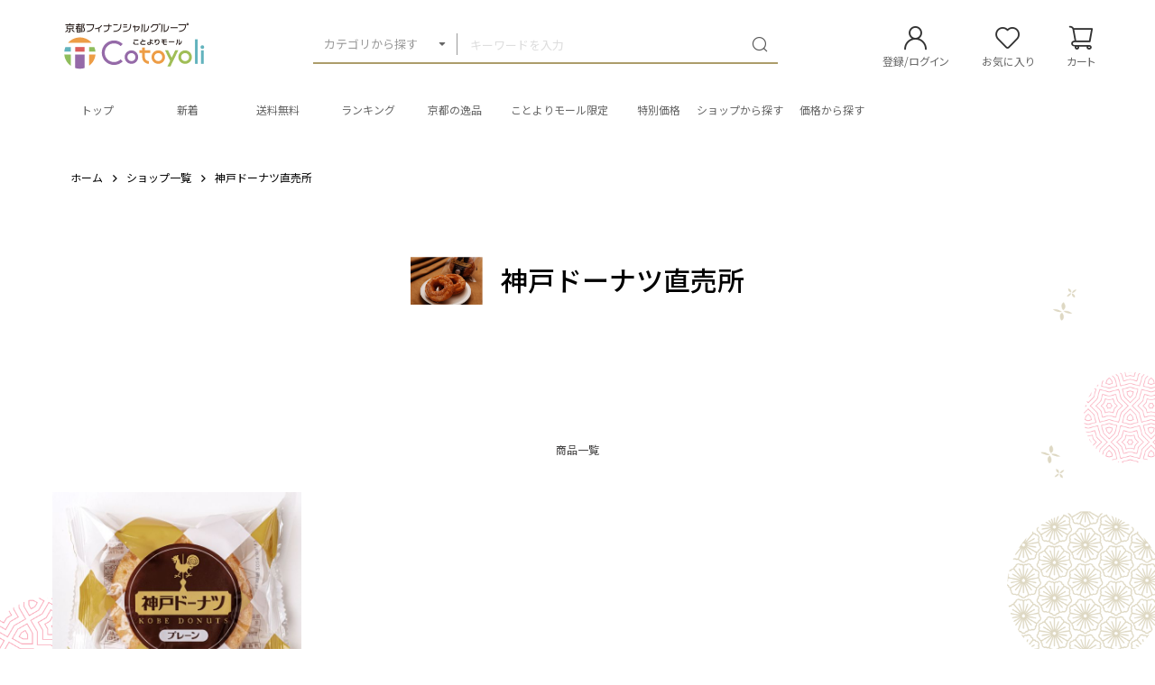

--- FILE ---
content_type: text/html; charset=UTF-8
request_url: https://www.kyotobank.co.jp/ecmall/creator/179/profile
body_size: 130137
content:
<!doctype html>
<html lang="ja">
<head prefix="og: http://ogp.me/ns# fb: http://ogp.me/ns/fb# product: http://ogp.me/ns/product#">
    <meta charset="utf-8">
    <meta name="viewport" content="width=device-width, initial-scale=1, shrink-to-fit=no">
    <meta name="eccube-csrf-token" content="mPZxmJ_dxtCFmy6zMWkap7qgTdOiHSdPr-oyy0PwTFQ">
                        <title>神戸ドーナツ直売所 / ことよりモール / 店舗/概要</title>
                                                    <meta name="author" content="神戸ドーナツ直売所/京都銀行">
                                                                <meta property="og:title" content="神戸ドーナツ直売所/ことよりモール" />
                                    <meta property="og:image" content="https://www.kyotobank.co.jp/ecmall/html/user_data/assets/img/profile/0127191157_63d3a36d52d95.png" />
            
<meta property="og:type" content="website"/>
<meta property="og:site_name" content="ことよりモール"/>
                <meta property="og:url" content="https://www.kyotobank.co.jp/ecmall/creator/179/profile"/>
    <link rel="canonical" href="https://www.kyotobank.co.jp/ecmall/creator/179/profile" />
    
                
    <link rel="icon" href="/ecmall/html/user_data/assets/img/common/favicon.ico">
    <link rel="stylesheet" href="https://stackpath.bootstrapcdn.com/bootstrap/3.4.1/css/bootstrap.min.css" integrity="sha384-HSMxcRTRxnN+Bdg0JdbxYKrThecOKuH5zCYotlSAcp1+c8xmyTe9GYg1l9a69psu" crossorigin="anonymous">
    <link rel="stylesheet" href="https://use.fontawesome.com/releases/v5.3.1/css/all.css" integrity="sha384-mzrmE5qonljUremFsqc01SB46JvROS7bZs3IO2EmfFsd15uHvIt+Y8vEf7N7fWAU" crossorigin="anonymous">
    <link rel="stylesheet" href="//cdn.jsdelivr.net/jquery.slick/1.6.0/slick.css">
    <link rel="stylesheet" href="/ecmall/html/template/dtJEIA4008/assets/css/style.css">

        <style>
        @font-face {
            font-family: 'jeiafont';
            src:
                url( "/ecmall/html/template/dtJEIA4008/assets/icon/jeiafont/fonts/jeiafont.ttf" ) format('truetype'),
                url( "/ecmall/html/template/dtJEIA4008/assets/icon/jeiafont/fonts/jeiafont.woff" ) format('woff'),
                url( "/ecmall/html/template/dtJEIA4008/assets/icon/jeiafont/fonts/jeiafont.svg#jeiafont" ) format('svg');
            font-weight: normal;
            font-style: normal;
            font-display: swap;
        }
    </style>

    <style>
/* General Styles */
.ec-featuredProductsRole {
    max-width: 1164px;
}

.ec-productItemRole__image img {
    height: auto;
    object-fit: contain;
    aspect-ratio: 1/1;
}

.store_top-lead {
    margin: 0 auto;
    position: relative;
}

.ec-role .store_top-lead h1 {
    text-align: center;
    padding: 30px 0 42px;
    margin-bottom: 0;
    position: relative;
    display: flex;
    justify-content: center;
    align-items: center;
    font-size: 2em; /* デフォルトフォントサイズ */
    white-space: nowrap; /* 改行を防止 */
    overflow: hidden;
    text-overflow: ellipsis;
    visibility: hidden; /* 読み込み時に隠す */
}

.ec-role .store_top-lead h1.adjusted {
    visibility: visible; /* 調整後に表示 */
}

.ec-role .store_top-lead .logo {
    height: 80px;
    width: auto;
    margin-right: 20px;
}

.ec-role .store_top-lead p {
    width: 100%;
}

.profile-container {
    position: relative;
    width: 100%;
    margin-bottom: 20px;
}

.profile_image {
    width: 100%;
    height: auto;
    display: block;
    margin-bottom: 20px;
}

.profile-text-wrapper {
    margin-bottom: 20px;
}

.load-more-btn {
    background-color: transparent;
    border-radius: 15px;
    display: block;
    margin: 20px auto;
    padding: 10px 20px;
    font-size: 16px;
    cursor: pointer;
}

.ec-tabs {
    width: 100%;
    margin: 20px auto;
    padding: 0 6.4%;
}

.ec-tab-buttons {
    display: flex;
    /*margin-bottom: 60px;*/
}

.ec-tab-buttons p {
    cursor: pointer;
    border-bottom: 2px solid #ddd;
    width: 33.3%;
    text-align: center;
    height: 40px;
    line-height: 1.2em;
}

p.ec-tab-active {
    border-bottom: 3px solid #000;
}

.ec-tab-content {
    margin: 30px 0;
}

.ec-tabs dd p {
    width: 100%;
}

.ec-profileContainer {
    display: grid;
    grid-template-columns: repeat(2, 1fr);
    gap: 20px;
}

.ec-productItemRole {
    display: none;
}

.accordion-header {
    display: flex;
    justify-content: space-between;
    align-items: center;
    padding: 10px;
    border: 2px solid #AC9D6A;
    background-color: transparent;
    cursor: pointer;
    position: relative;
}

.accordion-header h3 {
    margin: 0;
    flex-grow: 1;
}

.accordion-icon::before {
    content: "\e919";
    color: #AC9D6A;
    font-size: 24px;
    font-family: 'cotoyoli-font';
    display: inline-block;
    transform: rotate(0deg);
    transition: all 0.2s;
}

.accordion-icon {
    position: absolute;
    right: 10px;
}

.accordion-content {
    border-top: none;
    max-height: 0;
    overflow: hidden;
    transition: max-height 0.2s ease-out, padding 0.2s ease-out;
    padding: 0 10px;
}

.accordion-content.active {
    max-height: 1000px;
    padding: 10px;
}

.accordion-icon.active::before {
    content: "\e91a";
    transform: rotate(-180deg);
}

.text_overflow {
    overflow: hidden;
    display: -webkit-box;
    -webkit-box-orient: vertical;
    line-height: 1.5em;
    max-height: calc(2 * 1.5em);
}

.ec-more {
    display: none;
    cursor: pointer;
    color: #0000EE;
    text-decoration: underline;
    margin-top: 10px;
}

/* Media Queries */
@media only screen and (min-width: 768px) {
    .profile-image-wrapper {
        display: flex;
        justify-content: center;
        width: 100%;
    }
    .profile_image {
        max-width: 45vw;
    }
    .profile-text-wrapper {
        width: 100%;
        display: flex;
        flex-direction: column;
        align-items: center;
    }
    .profile-text-wrapper div {
        width: 45vw;
        text-align: left;
    }
    .ec-profileContainer {
        grid-template-columns: repeat(4, 1fr);
    }
}

@media only screen and (max-width: 767px) {
    .store_top-lead {
        max-width: 100%;
    }
    .ec-role .store_top-lead h1 {
        padding-top: 24px;
        line-height: 2em;
    }
    .ec-role .store_top-lead .logo {
        height: 60px;
        width: auto;
    }
    .ec-tabs {
        width: 100%;
    }
    .ec-tab-buttons {
        display: block;
    }
    .ec-tab-buttons p {
        height: 48px;
    }
    .ec-tab-content {
        margin: 20px 0;
    }
}
</style>
    <script src="https://code.jquery.com/jquery-3.6.0.min.js" integrity="sha256-/xUj+3OJU5yExlq6GSYGSHk7tPXikynS7ogEvDej/m4=" crossorigin="anonymous"></script>
    <script>
        $(function() {
            $.ajaxSetup({
                'headers': {
                    'ECCUBE-CSRF-TOKEN': $('meta[name="eccube-csrf-token"]').attr('content')
                }
            });
        });
    </script>
                    <!-- ▼shutto翻訳 -->
                            
<script src="https://d.shutto-translation.com/trans.js?id=76419"></script>

        <!-- ▲shutto翻訳 -->
    <!-- ▼Google Ecommerce Tag -->
            
        <!-- ▲Google Ecommerce Tag -->
    <!-- ▼Google Tag Manager &lt;head&gt;内タグ -->
            <!-- Google Tag Manager -->
<script>(function(w,d,s,l,i){w[l]=w[l]||[];w[l].push({'gtm.start':
new Date().getTime(),event:'gtm.js'});var f=d.getElementsByTagName(s)[0],
j=d.createElement(s),dl=l!='dataLayer'?'&l='+l:'';j.async=true;j.src=
'https://www.googletagmanager.com/gtm.js?id='+i+dl;f.parentNode.insertBefore(j,f);
})(window,document,'script','dataLayer','GTM-56496RC');</script>
<!--// Google Tag Manager -->
        <!-- ▲Google Tag Manager &lt;head&gt;内タグ -->
    <!-- ▼構造化マークアップ -->
            
    <script type="application/ld+json">
    {
                    "@context": "https://schema.org",
            "@type": "WebSite",
            "name": "店舗/概要",
            "url": "https://www.kyotobank.co.jp/ecmall/user_data/creator_profile",
            "potentialAction": {
                "@type": "SearchAction",
                "target": "https://www.kyotobank.co.jp/ecmall/products/list?category_id=&name={search_term_string}",
                "query-input": "required name=search_term_string"
            },
            "address": {
                "@type": "PostalAddress"                                                                            },                        "email":"support-ecmall-karasuma@kyotobank.co.jp"            }
    </script>

    <script type="application/ld+json">
    {
        "@context": "https://schema.org",
        "@type": "BreadcrumbList",
        "itemListElement": [
                    {
                "@type": "ListItem",
                "position": 1,
                "name": "ことよりモール",
                "item": "https://www.kyotobank.co.jp/ecmall"
            },
            {
                "@type": "ListItem",
                "position": 2,
                "name": "店舗/概要",
                "item": "https://www.kyotobank.co.jp/ecmall/creator/179/profile"
            }
                ]
    }
    </script>

        <!-- ▲構造化マークアップ -->

                    <link rel="stylesheet" href="/ecmall/html/user_data/assets/css/customize.css?ver=20240919">
</head>
<body id="page_creator_profile" class="underlayer">

        <!-- ▼Google Tag Manager &lt;body&gt;内タグ -->
            <!-- Google Tag Manager (noscript) -->
<noscript><iframe src="https://www.googletagmanager.com/ns.html?id=GTM-56496RC"
height="0" width="0" style="display:none;visibility:hidden"></iframe></noscript>
<!-- End Google Tag Manager (noscript) -->
        <!-- ▲Google Tag Manager &lt;body&gt;内タグ -->
    <!-- ▼BuyeeConnect -->
            <script id="gc-script" type="text/javascript" charset="utf-8" 
src="https://connect.gdxtag.com/235a855f6d892752a864d668b381f514fcc0c70c7d125c28971c62b5fbe55fa1/main.js" 
defer></script>

        <!-- ▲BuyeeConnect -->



<div class="ec-layoutRole">
                <div class="ec-layoutRole__header">
                <!-- ▼ヘッダー(商品検索・ログインナビ・カート) -->
            <style>
    .ec-cartNavi .ec-cartNavi__badge{
        top:15px;
        right: -5px;
    }
    @media only screen and (max-width: 767px){
    .ec-cartNavi .ec-cartNavi__badge{
        top:0px;
        right: 0px;
    }
    }
</style>


<div class="ec-headerRole">

    <!-- ▼ ヘッダー左枠 ▼ -->
    <div class="ec-headerRole__left">

                <div class="ec-drawerButton">
            <span class="burger active"><span>メニュー</span></span>
        </div>

                <div class="ec-headerTitle">
            <a href="https://www.kyotobank.co.jp/ecmall/">
                                <img src="/ecmall/html/user_data/assets/img/common/logo.svg" alt="ことよりモール">
            </a>
        </div>

    </div>
    <!-- ▲ ヘッダー左枠 ▲ -->

    <!-- ▼ ヘッダー中央枠 ▼ -->
    <div class="ec-headerRole__center">

                
<style>
    /* デフォルトの矢印を削除する */
summary {
	display: block;
}

summary::-webkit-details-marker {
	display: none;
}

.ec-headerSearch__categoryPopup .ec-drawerMenu__item .ec-drawerMenu__itemText {
	position: relative;
	padding-left: 25px;
	display: flex;
    justify-content: space-between;
    align-items: center;
    width: 100%;
    padding: 10px 20px;
    color: #333;
    /*background-color: #e3ddcb;*/
    font-size: 13px;
    font-weight: 500;
    text-decoration: none;
    cursor: pointer;
}
.ec-headerSearch__categoryPopup .ec-drawerMenu__item > a::after{
    content: "\e917";
    position: inherit;
    display: inherit;
    width: auto;
    height: auto;
    top: inherit;
    right: 18px;
    color: #AC9D6A;
    font-family: 'cotoyoli-font';
    font-size: 25px;
    line-height: 1;
    transition: all 0.2s;
}

/*
.ec-headerSearch__categoryPopup .ec-drawerMenu__item .ec-drawerMenu__itemText:after {
    position: absolute;
    content: '>';
    width: 13px;
    height: 13px;
    border-top: solid 1px #333;
    border-right: solid 1px #333;
    right: 20px;
    color: #e3ddcb;
    margin-top: -1px;
}
*/
/* アコーディオンのタイトル 共通設定 */
.details-summary {
	position: relative;
	padding-left: 25px;
	display: flex;
    justify-content: space-between;
    align-items: center;
    width: 100%;
    padding: 10px 20px;
    color: #333;
    background-color: #e3ddcb;
    font-size: 13px;
    font-weight: 500;
    text-decoration: none;
    cursor: pointer;
}

/* 1つ目のアコーディオンのタイトル CSSのみでカスタマイズ */
.icon-arrow {
	&:before {
		position: absolute;
		content: '';
		width: 15px;
		height: 15px;
        color: #333;
		right: 20px;
		margin-top: -7px;
	}
	&:after {
		position: absolute;
		content: '';
		width: 13px;
		height: 13px;
		border-top: solid 1px #333;
		border-right: solid 1px #333;
		right: 20px;
		transform: rotate(135deg);
		margin-top: -1px;
	}
}
/* 1つ目のアコーディオンのタイトル オープン時 */
.details[open] .icon-arrow {
	&:after {
		transform: rotate(315deg);
		top: 50%;
		right: 25px;
	}
}
[class^="icon-"], [class*=" icon-"] {
  /* use !important to prevent issues with browser extensions that change fonts */
  font-family: 'cotoyoli-font' !important;
  font-style: normal;
  font-weight: normal;
  font-variant: normal;
  text-transform: none;
  line-height: 1;
  /* Better Font Rendering =========== */
  -webkit-font-smoothing: antialiased;
  -moz-osx-font-smoothing: grayscale;
}
.icon-f:before{
    display: inline-block;
    color: #8a6d3b;
    font-size: large;
    padding-right: 10px;
    width: 15px;
    height: 15px;
    margin-right: 10px;
    background-size: contain;
    vertical-align: sub;
}
/* 個別にアイコンを指定する場合
   background:urlのアドレスに画像ファイルの配置が必要
.sp-icon-1001:before {
  content: '';
  display: inline-block;
  width: 15px;
  height: 15px;
  margin-right: 10px;
  background:url(/ecmall/html/user_data/assets/img/common/kotoyori_icon.png);
  background-size: contain;
  vertical-align: sub;
}
.sp-icon-1008:before {
  content: '';
  display: inline-block;
  width: 15px;
  height: 15px;
  margin-right: 10px;
  background:url(/ecmall/html/user_data/assets/img/common/xxxxxxxxx.png);
  background-size: contain;
  vertical-align: sub;
}
*/
</style>

<!-- Block/search_product.twig -->

<div class="ec-headerMenu__item ec-headerSearch">
                    
                    
        <div class="ec-headerSearch__body">
        <form method="get" class="searchform" action="/ecmall/products/list">
            <div class="ec-headerSearch__wrap">
                <div class="ec-headerSearch__category">
                    <div class="ec-select has-popup">
                                                <label class="select_ui" for="categorySearch">カテゴリから探す</label>
                        <input type="checkbox" id="categorySearch">

                                                <div class="ec-headerSearch__categoryPopup">
                            <div class="ec-drawerMenu__item">
                                <a href="https://www.kyotobank.co.jp/ecmall/products/list">
                                    <span class="ec-drawerMenu__itemText">全ての商品を見る</span>
                                </a>
                            </div>
                                                        <ul class="parent">
                                <details open class="details">
                                    <summary class="details-summary icon-arrow">テーマ・目的から探す</summary>
                                                                                <li>
        <label for="categoryNavAnchor_1001" onclick="">
            <a href="https://www.kyotobank.co.jp/ecmall/products/list?category_id=1001">
                <i class="categorySearch__itemIcon cotoyoli-font icon-f icon-1001"></i><span>ことよりモール限定</span>
            </a>
        </label>
    </li>
    
                                                                                <li>
        <label for="categoryNavAnchor_1003" onclick="">
            <a href="https://www.kyotobank.co.jp/ecmall/products/list?category_id=1003">
                <i class="categorySearch__itemIcon cotoyoli-font icon-f icon-1003"></i><span>京都の逸品</span>
            </a>
        </label>
    </li>
    
                                                                                <li>
        <label for="categoryNavAnchor_1007" onclick="">
            <a href="https://www.kyotobank.co.jp/ecmall/products/list?category_id=1007">
                <i class="categorySearch__itemIcon cotoyoli-font icon-f icon-1007"></i><span>期間限定</span>
            </a>
        </label>
    </li>
    
                                                                                <li>
        <label for="categoryNavAnchor_1002" onclick="">
            <a href="https://www.kyotobank.co.jp/ecmall/products/list?category_id=1002">
                <i class="categorySearch__itemIcon cotoyoli-font icon-f icon-1002"></i><span>特別価格</span>
            </a>
        </label>
    </li>
    
                                                                                <li>
        <label for="categoryNavAnchor_1004" onclick="">
            <a href="https://www.kyotobank.co.jp/ecmall/products/list?category_id=1004">
                <i class="categorySearch__itemIcon cotoyoli-font icon-f icon-1004"></i><span>ギフト・手土産</span>
            </a>
        </label>
    </li>
    
                                                                                <li>
        <label for="categoryNavAnchor_1005" onclick="">
            <a href="https://www.kyotobank.co.jp/ecmall/products/list?category_id=1005">
                <i class="categorySearch__itemIcon cotoyoli-font icon-f icon-1005"></i><span>環境に優しい</span>
            </a>
        </label>
    </li>
    
                                                                                <li>
        <label for="categoryNavAnchor_1006" onclick="">
            <a href="https://www.kyotobank.co.jp/ecmall/products/list?category_id=1006">
                <i class="categorySearch__itemIcon cotoyoli-font icon-f icon-1006"></i><span>事業者向け商品</span>
            </a>
        </label>
    </li>
    
                                                                </details>
                            </ul>    
                            <ul class="parent">
                                <details open class="details">
                                    <summary class="details-summary icon-arrow">カテゴリから探す</summary>
                                                                                <li class="has-category">
        <input type="checkbox" id="categoryNavAnchor_38">
        <label for="categoryNavAnchor_38" onclick="" class="spa_cat">
            <i class="categorySearch__itemIcon cotoyoli-font icon-f icon-38"></i><span>グルメ</span>
        </label>

        <ul class="child">
            <li>
                <label for="categoryNavChileAnchor_38" onclick="">
                    <a href="https://www.kyotobank.co.jp/ecmall/products/list?category_id=38">
                        <i class="categorySearch__itemIcon">グルメTOP</i>
                    </a>
                </label>
            </li>
                                    <li>
        <label for="categoryNavAnchor_82" onclick="">
            <a href="https://www.kyotobank.co.jp/ecmall/products/list?category_id=82">
                <i class="categorySearch__itemIcon cotoyoli-font icon-f icon-82"></i><span>お米</span>
            </a>
        </label>
    </li>
    
                                    <li>
        <label for="categoryNavAnchor_202" onclick="">
            <a href="https://www.kyotobank.co.jp/ecmall/products/list?category_id=202">
                <i class="categorySearch__itemIcon cotoyoli-font icon-f icon-202"></i><span>お寿司・お弁当・丼もの</span>
            </a>
        </label>
    </li>
    
                                    <li>
        <label for="categoryNavAnchor_201" onclick="">
            <a href="https://www.kyotobank.co.jp/ecmall/products/list?category_id=201">
                <i class="categorySearch__itemIcon cotoyoli-font icon-f icon-201"></i><span>パン</span>
            </a>
        </label>
    </li>
    
                                    <li>
        <label for="categoryNavAnchor_44" onclick="">
            <a href="https://www.kyotobank.co.jp/ecmall/products/list?category_id=44">
                <i class="categorySearch__itemIcon cotoyoli-font icon-f icon-44"></i><span>麺類</span>
            </a>
        </label>
    </li>
    
                                    <li>
        <label for="categoryNavAnchor_53" onclick="">
            <a href="https://www.kyotobank.co.jp/ecmall/products/list?category_id=53">
                <i class="categorySearch__itemIcon cotoyoli-font icon-f icon-53"></i><span>精肉</span>
            </a>
        </label>
    </li>
    
                                    <li>
        <label for="categoryNavAnchor_54" onclick="">
            <a href="https://www.kyotobank.co.jp/ecmall/products/list?category_id=54">
                <i class="categorySearch__itemIcon cotoyoli-font icon-f icon-54"></i><span>肉加工品</span>
            </a>
        </label>
    </li>
    
                                    <li>
        <label for="categoryNavAnchor_55" onclick="">
            <a href="https://www.kyotobank.co.jp/ecmall/products/list?category_id=55">
                <i class="categorySearch__itemIcon cotoyoli-font icon-f icon-55"></i><span>魚介・水産物加工品</span>
            </a>
        </label>
    </li>
    
                                    <li>
        <label for="categoryNavAnchor_203" onclick="">
            <a href="https://www.kyotobank.co.jp/ecmall/products/list?category_id=203">
                <i class="categorySearch__itemIcon cotoyoli-font icon-f icon-203"></i><span>お鍋</span>
            </a>
        </label>
    </li>
    
                                    <li>
        <label for="categoryNavAnchor_43" onclick="">
            <a href="https://www.kyotobank.co.jp/ecmall/products/list?category_id=43">
                <i class="categorySearch__itemIcon cotoyoli-font icon-f icon-43"></i><span>お惣菜</span>
            </a>
        </label>
    </li>
    
                                    <li>
        <label for="categoryNavAnchor_223" onclick="">
            <a href="https://www.kyotobank.co.jp/ecmall/products/list?category_id=223">
                <i class="categorySearch__itemIcon cotoyoli-font icon-f icon-223"></i><span>ご飯のお供・おつまみ</span>
            </a>
        </label>
    </li>
    
                                    <li>
        <label for="categoryNavAnchor_51" onclick="">
            <a href="https://www.kyotobank.co.jp/ecmall/products/list?category_id=51">
                <i class="categorySearch__itemIcon cotoyoli-font icon-f icon-51"></i><span>お漬物</span>
            </a>
        </label>
    </li>
    
                                    <li>
        <label for="categoryNavAnchor_49" onclick="">
            <a href="https://www.kyotobank.co.jp/ecmall/products/list?category_id=49">
                <i class="categorySearch__itemIcon cotoyoli-font icon-f icon-49"></i><span>レトルト・インスタント食品</span>
            </a>
        </label>
    </li>
    
                                    <li>
        <label for="categoryNavAnchor_50" onclick="">
            <a href="https://www.kyotobank.co.jp/ecmall/products/list?category_id=50">
                <i class="categorySearch__itemIcon cotoyoli-font icon-f icon-50"></i><span>醤油・ポン酢・調味料</span>
            </a>
        </label>
    </li>
    
                                    <li>
        <label for="categoryNavAnchor_224" onclick="">
            <a href="https://www.kyotobank.co.jp/ecmall/products/list?category_id=224">
                <i class="categorySearch__itemIcon cotoyoli-font icon-f icon-224"></i><span>スープ・お出汁</span>
            </a>
        </label>
    </li>
    
                                    <li>
        <label for="categoryNavAnchor_45" onclick="">
            <a href="https://www.kyotobank.co.jp/ecmall/products/list?category_id=45">
                <i class="categorySearch__itemIcon cotoyoli-font icon-f icon-45"></i><span>ジャム・はちみつ</span>
            </a>
        </label>
    </li>
    
                                    <li>
        <label for="categoryNavAnchor_78" onclick="">
            <a href="https://www.kyotobank.co.jp/ecmall/products/list?category_id=78">
                <i class="categorySearch__itemIcon cotoyoli-font icon-f icon-78"></i><span>野菜・果物</span>
            </a>
        </label>
    </li>
    
                                    <li>
        <label for="categoryNavAnchor_81" onclick="">
            <a href="https://www.kyotobank.co.jp/ecmall/products/list?category_id=81">
                <i class="categorySearch__itemIcon cotoyoli-font icon-f icon-81"></i><span>お茶</span>
            </a>
        </label>
    </li>
    
                                    <li>
        <label for="categoryNavAnchor_88" onclick="">
            <a href="https://www.kyotobank.co.jp/ecmall/products/list?category_id=88">
                <i class="categorySearch__itemIcon cotoyoli-font icon-f icon-88"></i><span>日本酒・焼酎</span>
            </a>
        </label>
    </li>
    
                                    <li>
        <label for="categoryNavAnchor_2003" onclick="">
            <a href="https://www.kyotobank.co.jp/ecmall/products/list?category_id=2003">
                <i class="categorySearch__itemIcon cotoyoli-font icon-f icon-2003"></i><span>地ビール・洋酒</span>
            </a>
        </label>
    </li>
    
                                    <li>
        <label for="categoryNavAnchor_57" onclick="">
            <a href="https://www.kyotobank.co.jp/ecmall/products/list?category_id=57">
                <i class="categorySearch__itemIcon cotoyoli-font icon-f icon-57"></i><span>珈琲・ジュース・その他飲料</span>
            </a>
        </label>
    </li>
    
                                    <li>
        <label for="categoryNavAnchor_225" onclick="">
            <a href="https://www.kyotobank.co.jp/ecmall/products/list?category_id=225">
                <i class="categorySearch__itemIcon cotoyoli-font icon-f icon-225"></i><span>健康食品</span>
            </a>
        </label>
    </li>
    
                                    <li>
        <label for="categoryNavAnchor_204" onclick="">
            <a href="https://www.kyotobank.co.jp/ecmall/products/list?category_id=204">
                <i class="categorySearch__itemIcon cotoyoli-font icon-f icon-204"></i><span>その他</span>
            </a>
        </label>
    </li>
    
                    </ul>
    </li>
    
                                                                                <li class="has-category">
        <input type="checkbox" id="categoryNavAnchor_15">
        <label for="categoryNavAnchor_15" onclick="" class="spa_cat">
            <i class="categorySearch__itemIcon cotoyoli-font icon-f icon-15"></i><span>スイーツ・お菓子</span>
        </label>

        <ul class="child">
            <li>
                <label for="categoryNavChileAnchor_15" onclick="">
                    <a href="https://www.kyotobank.co.jp/ecmall/products/list?category_id=15">
                        <i class="categorySearch__itemIcon">スイーツ・お菓子TOP</i>
                    </a>
                </label>
            </li>
                                    <li>
        <label for="categoryNavAnchor_27" onclick="">
            <a href="https://www.kyotobank.co.jp/ecmall/products/list?category_id=27">
                <i class="categorySearch__itemIcon cotoyoli-font icon-f icon-27"></i><span>焼き菓子・クッキー</span>
            </a>
        </label>
    </li>
    
                                    <li>
        <label for="categoryNavAnchor_205" onclick="">
            <a href="https://www.kyotobank.co.jp/ecmall/products/list?category_id=205">
                <i class="categorySearch__itemIcon cotoyoli-font icon-f icon-205"></i><span>チョコレート</span>
            </a>
        </label>
    </li>
    
                                    <li>
        <label for="categoryNavAnchor_206" onclick="">
            <a href="https://www.kyotobank.co.jp/ecmall/products/list?category_id=206">
                <i class="categorySearch__itemIcon cotoyoli-font icon-f icon-206"></i><span>ケーキ・プリン</span>
            </a>
        </label>
    </li>
    
                                    <li>
        <label for="categoryNavAnchor_207" onclick="">
            <a href="https://www.kyotobank.co.jp/ecmall/products/list?category_id=207">
                <i class="categorySearch__itemIcon cotoyoli-font icon-f icon-207"></i><span>アイス・ジェラート</span>
            </a>
        </label>
    </li>
    
                                    <li>
        <label for="categoryNavAnchor_29" onclick="">
            <a href="https://www.kyotobank.co.jp/ecmall/products/list?category_id=29">
                <i class="categorySearch__itemIcon cotoyoli-font icon-f icon-29"></i><span>和菓子</span>
            </a>
        </label>
    </li>
    
                                    <li>
        <label for="categoryNavAnchor_30" onclick="">
            <a href="https://www.kyotobank.co.jp/ecmall/products/list?category_id=30">
                <i class="categorySearch__itemIcon cotoyoli-font icon-f icon-30"></i><span>せんべい・米菓</span>
            </a>
        </label>
    </li>
    
                                    <li>
        <label for="categoryNavAnchor_208" onclick="">
            <a href="https://www.kyotobank.co.jp/ecmall/products/list?category_id=208">
                <i class="categorySearch__itemIcon cotoyoli-font icon-f icon-208"></i><span>その他</span>
            </a>
        </label>
    </li>
    
                    </ul>
    </li>
    
                                                                                <li class="has-category">
        <input type="checkbox" id="categoryNavAnchor_59">
        <label for="categoryNavAnchor_59" onclick="" class="spa_cat">
            <i class="categorySearch__itemIcon cotoyoli-font icon-f icon-59"></i><span>日用品・生活用品</span>
        </label>

        <ul class="child">
            <li>
                <label for="categoryNavChileAnchor_59" onclick="">
                    <a href="https://www.kyotobank.co.jp/ecmall/products/list?category_id=59">
                        <i class="categorySearch__itemIcon">日用品・生活用品TOP</i>
                    </a>
                </label>
            </li>
                                    <li>
        <label for="categoryNavAnchor_209" onclick="">
            <a href="https://www.kyotobank.co.jp/ecmall/products/list?category_id=209">
                <i class="categorySearch__itemIcon cotoyoli-font icon-f icon-209"></i><span>食器・グラス</span>
            </a>
        </label>
    </li>
    
                                    <li>
        <label for="categoryNavAnchor_226" onclick="">
            <a href="https://www.kyotobank.co.jp/ecmall/products/list?category_id=226">
                <i class="categorySearch__itemIcon cotoyoli-font icon-f icon-226"></i><span>キッチン用品</span>
            </a>
        </label>
    </li>
    
                                    <li>
        <label for="categoryNavAnchor_227" onclick="">
            <a href="https://www.kyotobank.co.jp/ecmall/products/list?category_id=227">
                <i class="categorySearch__itemIcon cotoyoli-font icon-f icon-227"></i><span>インテリア・家具</span>
            </a>
        </label>
    </li>
    
                                    <li>
        <label for="categoryNavAnchor_80" onclick="">
            <a href="https://www.kyotobank.co.jp/ecmall/products/list?category_id=80">
                <i class="categorySearch__itemIcon cotoyoli-font icon-f icon-80"></i><span>花・植物・園芸</span>
            </a>
        </label>
    </li>
    
                                    <li>
        <label for="categoryNavAnchor_66" onclick="">
            <a href="https://www.kyotobank.co.jp/ecmall/products/list?category_id=66">
                <i class="categorySearch__itemIcon cotoyoli-font icon-f icon-66"></i><span>寝具・タオル</span>
            </a>
        </label>
    </li>
    
                                    <li>
        <label for="categoryNavAnchor_61" onclick="">
            <a href="https://www.kyotobank.co.jp/ecmall/products/list?category_id=61">
                <i class="categorySearch__itemIcon cotoyoli-font icon-f icon-61"></i><span>日用消耗品</span>
            </a>
        </label>
    </li>
    
                                    <li>
        <label for="categoryNavAnchor_65" onclick="">
            <a href="https://www.kyotobank.co.jp/ecmall/products/list?category_id=65">
                <i class="categorySearch__itemIcon cotoyoli-font icon-f icon-65"></i><span>シャンプー・リンス・石鹸</span>
            </a>
        </label>
    </li>
    
                                    <li>
        <label for="categoryNavAnchor_228" onclick="">
            <a href="https://www.kyotobank.co.jp/ecmall/products/list?category_id=228">
                <i class="categorySearch__itemIcon cotoyoli-font icon-f icon-228"></i><span>消臭・除菌・マスク</span>
            </a>
        </label>
    </li>
    
                                    <li>
        <label for="categoryNavAnchor_210" onclick="">
            <a href="https://www.kyotobank.co.jp/ecmall/products/list?category_id=210">
                <i class="categorySearch__itemIcon cotoyoli-font icon-f icon-210"></i><span>生活家電</span>
            </a>
        </label>
    </li>
    
                                    <li>
        <label for="categoryNavAnchor_71" onclick="">
            <a href="https://www.kyotobank.co.jp/ecmall/products/list?category_id=71">
                <i class="categorySearch__itemIcon cotoyoli-font icon-f icon-71"></i><span>防災グッズ・非常用品</span>
            </a>
        </label>
    </li>
    
                                    <li>
        <label for="categoryNavAnchor_35" onclick="">
            <a href="https://www.kyotobank.co.jp/ecmall/products/list?category_id=35">
                <i class="categorySearch__itemIcon cotoyoli-font icon-f icon-35"></i><span>アウトドア</span>
            </a>
        </label>
    </li>
    
                                    <li>
        <label for="categoryNavAnchor_2029" onclick="">
            <a href="https://www.kyotobank.co.jp/ecmall/products/list?category_id=2029">
                <i class="categorySearch__itemIcon cotoyoli-font icon-f icon-2029"></i><span>スポーツ</span>
            </a>
        </label>
    </li>
    
                                    <li>
        <label for="categoryNavAnchor_72" onclick="">
            <a href="https://www.kyotobank.co.jp/ecmall/products/list?category_id=72">
                <i class="categorySearch__itemIcon cotoyoli-font icon-f icon-72"></i><span>ペット用品</span>
            </a>
        </label>
    </li>
    
                                    <li>
        <label for="categoryNavAnchor_32" onclick="">
            <a href="https://www.kyotobank.co.jp/ecmall/products/list?category_id=32">
                <i class="categorySearch__itemIcon cotoyoli-font icon-f icon-32"></i><span>文房具・玩具・書籍</span>
            </a>
        </label>
    </li>
    
                                    <li>
        <label for="categoryNavAnchor_211" onclick="">
            <a href="https://www.kyotobank.co.jp/ecmall/products/list?category_id=211">
                <i class="categorySearch__itemIcon cotoyoli-font icon-f icon-211"></i><span>その他</span>
            </a>
        </label>
    </li>
    
                    </ul>
    </li>
    
                                                                                <li class="has-category">
        <input type="checkbox" id="categoryNavAnchor_87">
        <label for="categoryNavAnchor_87" onclick="" class="spa_cat">
            <i class="categorySearch__itemIcon cotoyoli-font icon-f icon-87"></i><span>美容・健康</span>
        </label>

        <ul class="child">
            <li>
                <label for="categoryNavChileAnchor_87" onclick="">
                    <a href="https://www.kyotobank.co.jp/ecmall/products/list?category_id=87">
                        <i class="categorySearch__itemIcon">美容・健康TOP</i>
                    </a>
                </label>
            </li>
                                    <li>
        <label for="categoryNavAnchor_37" onclick="">
            <a href="https://www.kyotobank.co.jp/ecmall/products/list?category_id=37">
                <i class="categorySearch__itemIcon cotoyoli-font icon-f icon-37"></i><span>メイク・スキンケア</span>
            </a>
        </label>
    </li>
    
                                    <li>
        <label for="categoryNavAnchor_212" onclick="">
            <a href="https://www.kyotobank.co.jp/ecmall/products/list?category_id=212">
                <i class="categorySearch__itemIcon cotoyoli-font icon-f icon-212"></i><span>メイク道具・グッズ</span>
            </a>
        </label>
    </li>
    
                                    <li>
        <label for="categoryNavAnchor_214" onclick="">
            <a href="https://www.kyotobank.co.jp/ecmall/products/list?category_id=214">
                <i class="categorySearch__itemIcon cotoyoli-font icon-f icon-214"></i><span>香水・フレグランス</span>
            </a>
        </label>
    </li>
    
                                    <li>
        <label for="categoryNavAnchor_213" onclick="">
            <a href="https://www.kyotobank.co.jp/ecmall/products/list?category_id=213">
                <i class="categorySearch__itemIcon cotoyoli-font icon-f icon-213"></i><span>健康・美容グッズ</span>
            </a>
        </label>
    </li>
    
                                    <li>
        <label for="categoryNavAnchor_97" onclick="">
            <a href="https://www.kyotobank.co.jp/ecmall/products/list?category_id=97">
                <i class="categorySearch__itemIcon cotoyoli-font icon-f icon-97"></i><span>健康食品・サプリメント</span>
            </a>
        </label>
    </li>
    
                                    <li>
        <label for="categoryNavAnchor_98" onclick="">
            <a href="https://www.kyotobank.co.jp/ecmall/products/list?category_id=98">
                <i class="categorySearch__itemIcon cotoyoli-font icon-f icon-98"></i><span>医薬品・医薬部外品</span>
            </a>
        </label>
    </li>
    
                                    <li>
        <label for="categoryNavAnchor_215" onclick="">
            <a href="https://www.kyotobank.co.jp/ecmall/products/list?category_id=215">
                <i class="categorySearch__itemIcon cotoyoli-font icon-f icon-215"></i><span>その他</span>
            </a>
        </label>
    </li>
    
                    </ul>
    </li>
    
                                                                                <li class="has-category">
        <input type="checkbox" id="categoryNavAnchor_17">
        <label for="categoryNavAnchor_17" onclick="" class="spa_cat">
            <i class="categorySearch__itemIcon cotoyoli-font icon-f icon-17"></i><span>ファッション</span>
        </label>

        <ul class="child">
            <li>
                <label for="categoryNavChileAnchor_17" onclick="">
                    <a href="https://www.kyotobank.co.jp/ecmall/products/list?category_id=17">
                        <i class="categorySearch__itemIcon">ファッションTOP</i>
                    </a>
                </label>
            </li>
                                    <li>
        <label for="categoryNavAnchor_217" onclick="">
            <a href="https://www.kyotobank.co.jp/ecmall/products/list?category_id=217">
                <i class="categorySearch__itemIcon cotoyoli-font icon-f icon-217"></i><span>バッグ・ポーチ</span>
            </a>
        </label>
    </li>
    
                                    <li>
        <label for="categoryNavAnchor_219" onclick="">
            <a href="https://www.kyotobank.co.jp/ecmall/products/list?category_id=219">
                <i class="categorySearch__itemIcon cotoyoli-font icon-f icon-219"></i><span>財布・ケース</span>
            </a>
        </label>
    </li>
    
                                    <li>
        <label for="categoryNavAnchor_220" onclick="">
            <a href="https://www.kyotobank.co.jp/ecmall/products/list?category_id=220">
                <i class="categorySearch__itemIcon cotoyoli-font icon-f icon-220"></i><span>アクセサリー</span>
            </a>
        </label>
    </li>
    
                                    <li>
        <label for="categoryNavAnchor_69" onclick="">
            <a href="https://www.kyotobank.co.jp/ecmall/products/list?category_id=69">
                <i class="categorySearch__itemIcon cotoyoli-font icon-f icon-69"></i><span>工芸品・絵画</span>
            </a>
        </label>
    </li>
    
                                    <li>
        <label for="categoryNavAnchor_216" onclick="">
            <a href="https://www.kyotobank.co.jp/ecmall/products/list?category_id=216">
                <i class="categorySearch__itemIcon cotoyoli-font icon-f icon-216"></i><span>ウェア・肌着</span>
            </a>
        </label>
    </li>
    
                                    <li>
        <label for="categoryNavAnchor_218" onclick="">
            <a href="https://www.kyotobank.co.jp/ecmall/products/list?category_id=218">
                <i class="categorySearch__itemIcon cotoyoli-font icon-f icon-218"></i><span>靴・靴下</span>
            </a>
        </label>
    </li>
    
                                    <li>
        <label for="categoryNavAnchor_222" onclick="">
            <a href="https://www.kyotobank.co.jp/ecmall/products/list?category_id=222">
                <i class="categorySearch__itemIcon cotoyoli-font icon-f icon-222"></i><span>その他</span>
            </a>
        </label>
    </li>
    
                    </ul>
    </li>
    
                                                                                <li class="has-category">
        <input type="checkbox" id="categoryNavAnchor_73">
        <label for="categoryNavAnchor_73" onclick="" class="spa_cat">
            <i class="categorySearch__itemIcon cotoyoli-font icon-f icon-73"></i><span>宿泊・体験</span>
        </label>

        <ul class="child">
            <li>
                <label for="categoryNavChileAnchor_73" onclick="">
                    <a href="https://www.kyotobank.co.jp/ecmall/products/list?category_id=73">
                        <i class="categorySearch__itemIcon">宿泊・体験TOP</i>
                    </a>
                </label>
            </li>
                                    <li>
        <label for="categoryNavAnchor_75" onclick="">
            <a href="https://www.kyotobank.co.jp/ecmall/products/list?category_id=75">
                <i class="categorySearch__itemIcon cotoyoli-font icon-f icon-75"></i><span>体験</span>
            </a>
        </label>
    </li>
    
                                    <li>
        <label for="categoryNavAnchor_74" onclick="">
            <a href="https://www.kyotobank.co.jp/ecmall/products/list?category_id=74">
                <i class="categorySearch__itemIcon cotoyoli-font icon-f icon-74"></i><span>宿泊・レジャー</span>
            </a>
        </label>
    </li>
    
                                    <li>
        <label for="categoryNavAnchor_42" onclick="">
            <a href="https://www.kyotobank.co.jp/ecmall/products/list?category_id=42">
                <i class="categorySearch__itemIcon cotoyoli-font icon-f icon-42"></i><span>レストラン・食事</span>
            </a>
        </label>
    </li>
    
                    </ul>
    </li>
    
                                                                </details>
                            </ul>
                        </div>
                    </div>
                </div>
                
                <div class="ec-headerSearch__keyword">
                    <div class="ec-input">
                        <input type="search" name="name" maxlength="50" class="search-name" placeholder="キーワードを入力" />
                        <button class="ec-headerSearch__keywordBtn" type="submit">
                            <i class="cotoyoli-font icon-search"></i>
                        </button>
                    </div>
                </div>

            </div>
        </form>
    </div>
</div>



    </div>
    <!-- ▲ ヘッダー中央枠 ▲ -->

    <!-- ▼ ヘッダー右枠 ▼ -->
    <div class="ec-headerRole__right">

                <div class="ec-headerMenu">

        
            <div class="ec-headerMenu__item has-popup">
                <label for="headerMenu__entry">
                    <i class="ec-headerMenu__itemIcon cotoyoli-font icon-user"></i>
                    <span class="ec-headerMenu__itemText">登録/ログイン</span>
                </label>
                <input type="checkbox" id="headerMenu__entry">
                                <div class="ec-headerMenu__itemPopup">
                    <a href="https://www.kyotobank.co.jp/ecmall/entry"><span>会員登録</span></a>
                    <a href="https://www.kyotobank.co.jp/ecmall/mypage/login"><span>ログイン</span></a>
                </div>
            </div>

        
                                    <div class="ec-headerMenu__item">
                <a href="https://www.kyotobank.co.jp/ecmall/mypage/favorite">
                    <i class="ec-headerMenu__itemIcon cotoyoli-font icon-heart"></i>
                    <span class="ec-headerMenu__itemText">お気に入り</span>
                </a>
            </div>
            
                        <div class="ec-headerMenu__item ec-cartNavi">
                <a href="https://www.kyotobank.co.jp/ecmall/cart">
                    <i class="ec-headerMenu__itemIcon cotoyoli-font icon-cart"></i>
                                        <span class="ec-headerMenu__itemText">カート</span>
                </a>
                <div class="ec-cartNavi__detail">
                    
<!-- Block/cart.twig -->
<style>
@media only screen and (max-width: 768px){
    .ec-productItemRole__shopName{
        padding-bottom: 1em;
        line-height: 1em;
    }

 

    }
    .ec-cartNaviIsset .ec-cartNaviIsset__cartContentTitle{
        line-height: 1em;
    }
}
</style>


<div class="ec-cartNavi__body">
    <div class="ec-cartNaviWrap">
        <div class="ec-cartNaviNull">
            <div class="ec-cartNaviNull__message">
                <p>現在カート内に商品はございません。</p>
            </div>
        </div>
    </div>
</div>
                </div>
            </div>
        </div>

    </div>
    <!-- ▲ ヘッダー右枠 ▲ -->

    <!-- ▼ ヘッダー下段 ▼ -->
    <div class="ec-headerRole__bottom">
        <div class="ec-headerNavigation">
            <div class="ec-headerMenu__item  "><a href="https://www.kyotobank.co.jp/ecmall/"><span class="ec-headerMenu__itemText">トップ</span></a></div>
            <div class="ec-headerMenu__item "><a href="https://www.kyotobank.co.jp/ecmall/products/list?category_id=89"><span class="ec-headerMenu__itemText">新着</span></a></div>
            <div class="ec-headerMenu__item "><a href="https://www.kyotobank.co.jp/ecmall/products/list?category_id=90"><span class="ec-headerMenu__itemText">送料無料</span></a></div>
            <div class="ec-headerMenu__item"><a href="https://www.kyotobank.co.jp/ecmall/#ranking"><span class="ec-headerMenu__itemText">ランキング</span></a></div>         
            <div class="ec-headerMenu__item hidden_mobile "><a href="https://www.kyotobank.co.jp/ecmall/products/list?category_id=1003"><span class="ec-headerMenu__itemText">京都の逸品</span></a></div>
            <div class="ec-headerMenu__item hidden_mobile "><a href="https://www.kyotobank.co.jp/ecmall/products/list?category_id=1001"><span class="ec-headerMenu__itemText">ことよりモール限定</span></a></div>
            <div class="ec-headerMenu__item hidden_mobile "><a href="https://www.kyotobank.co.jp/ecmall/products/list?category_id=1002"><span class="ec-headerMenu__itemText">特別価格</span></a></div>
                        <div class="ec-headerMenu__item "><a href="https://www.kyotobank.co.jp/ecmall/creator/list"><span class="ec-headerMenu__itemText hidden_mobile">ショップから探す</span><span class="ec-headerMenu__itemText_shop">ショップ</span></a></div>
            <div class="ec-headerMenu__item hidden_mobile has-popup ">




                <label for="headerMenu__price">
                    <span class="ec-headerMenu__itemText">価格から探す</span>
                </label>
                <input type="checkbox" id="headerMenu__price">
                                <div class="ec-headerMenu__itemPopup">
                                                                                <a href="https://www.kyotobank.co.jp/ecmall/products/list?price_range=0-1000">
                            <span class="ec-drawerMenu__itemText">～1,000円</span>
                        </a>
                                            <a href="https://www.kyotobank.co.jp/ecmall/products/list?price_range=1000-3000">
                            <span class="ec-drawerMenu__itemText">1,000円～3,000円</span>
                        </a>
                                            <a href="https://www.kyotobank.co.jp/ecmall/products/list?price_range=3000-5000">
                            <span class="ec-drawerMenu__itemText">3,000円～5,000円</span>
                        </a>
                                            <a href="https://www.kyotobank.co.jp/ecmall/products/list?price_range=5000-10000">
                            <span class="ec-drawerMenu__itemText">5,000円～10,000円</span>
                        </a>
                                            <a href="https://www.kyotobank.co.jp/ecmall/products/list?price_range=10000-20000">
                            <span class="ec-drawerMenu__itemText">10,000円～20,000円</span>
                        </a>
                                            <a href="https://www.kyotobank.co.jp/ecmall/products/list?price_range=20000-99999999">
                            <span class="ec-drawerMenu__itemText">20,000円～</span>
                        </a>
                                    
                </div>
            </div>

        </div>
    </div>
    <!-- ▲ ヘッダー下段 ▲ -->

</div>


<script>
    $(function() {
                $('.ec-headerNavigation .ec-headerMenu__item:eq(1) a, .ec-headerNavigation .ec-headerMenu__item:eq(4) a').on('click', function(){
            $('.ec-headerNavigation .ec-headerMenu__item').removeClass('is-active');
            $(this).parent().addClass('is-active');
        });

                var hash = location.hash;
        if ( hash ) {
            if ( $('.ec-headerNavigation').find('a[href*="' + hash + '"]').length ) {
                $('.ec-headerNavigation .ec-headerMenu__item').removeClass('is-active');
                $('.ec-headerNavigation').find('a[href*="' + hash + '"]').parent().addClass('is-active');
            }
        }

    });
</script>

        <!-- ▲ヘッダー(商品検索・ログインナビ・カート) -->

        </div><!-- ec-layoutRole__header -->
    
                <div class="ec-layoutRole__contentTop">
                <!-- ▼パンくず -->
                        <div class="breadcrumbs">
        <ul>
            <li>
                <a href="https://www.kyotobank.co.jp/ecmall/">
                    ホーム
                </a>
            </li>
                            <li>
                    <a href="https://www.kyotobank.co.jp/ecmall/creator/list">
                        ショップ一覧
                    </a>
                </li>
            
                                            <li>
                <span>
                                            神戸ドーナツ直売所
                                    </span>
                </li>
                    </ul>
    </div>

        <!-- ▲パンくず -->

        </div><!-- ec-layoutRole__contentTop -->
    
    <div class="ec-layoutRole__contents">
                
                
        <div class="ec-layoutRole__main">
                        
                        
<div class="ec-role">
    <div class="store_top-lead">
        <h1 id="shop-name">
                        <img src="/ecmall/html/user_data/assets/img/profile/0127191157_63d3a36d52d95.png" alt="Logo" class="logo">

                        神戸ドーナツ直売所</h1>
    </div>
    <div class="profile-container">
                                                    </div>
</div>
    <div class="ec-featuredProductsRole">
        <div class="ec-secHeading">
            <h2 class="ec-secHeading__ja">商品一覧</h2>
        </div>

        <div class="ec-profileContainer">
                            <div class="ec-productItemRole">
                    <div class="ec-productItemRole__image">
                        <a href="https://www.kyotobank.co.jp/ecmall/products/detail/897">
                            <img src="/ecmall/html/upload/save_image/1007164551_670391af97606.jpg" alt="神戸ドーナツ（プレーン）25個【送料無料（一部地域除く）】" loading="lazy">
                        </a>
                    </div>
                    <div class="ec-productItemRole__content">
                        <h3 class="ec-productItemRole__title"><span>神戸ドーナツ（プレーン）25個【送料無料（一部地域除く）】</span></h3>
                    </div>
                                                            <div class="ec-productItemRole__price">
                        <div class="ec-price ">
                                                            <span class="ec-price__price">4,320</span>
                                <span class="ec-price__tax ec-price__end-marker">(税込)</span>
                                                                                </div>
                    </div>
                                            <div class="ec-productItemRole__tags">
                                                            <p class="tag tag_8">送料無料（一部地域除く）</p>
                                                    </div>
                                    </div>
                    </div>
        <button id="loadMoreBtn" class="load-more-btn">商品一覧を見る</button>
    </div>
    
    <div class='ec-tabs'>
    
        <div class='ec-tab-content'>
            <div class='ec-tabs active' id="shop_info">
                <h4>店舗概要</h4>
                <div class="ec-borderedDefs">
                    <dl>
                        <dt>
                            <label class="ec-label">店舗名</label>
                        </dt>
                        <dd>神戸ドーナツ直売所</dd>
                    </dl>
        
                    <dl>
                        <dt>
                            <label class="ec-label">住所</label>
                        </dt>
                        <dd>
                            〒555-0012　
                            大阪市西淀川区御幣島６－１１－３２
                        </dd>
                    </dl>
        
                    <dl>
                        <dt>
                            <label class="ec-label">お問い合わせ</label>
                        </dt>
                        <dd>
                            <p>電話番号：0664734182</p>
                            <p>メールアドレス：d-isami@ism-fd.com</p>
                        </dd>
                    </dl>
        
                    <dl>
                        <dt>
                            <label class="ec-label">返品・交換</label>
                        </dt>
                        <dd>
                                                            <p>食品につき、不良品以外は返品不可とさせていただきます。<br />
不良品の場合、返品送料弊社負担にて、ただちに良品と交換させていただきます。</p>
                                                    </dd>
                    </dl>
                </div>
            </div>
            
            <div class='ec-tabs' id="law_content">
                <div class="accordion-header">
                    <h4>特定商取引法に基づく表記<span class="accordion-icon"></span></h4>
                </div>
                <div class="accordion-content ec-borderedDefs">
                    <dl>
                        <dt>
                            <label class="ec-label">会社名</label>
                        </dt>
                        <dd>株式会社イズム</dd>
                    </dl>
                    <dl>
                        <dt>
                            <label class="ec-label">運営責任者</label>
                        </dt>
                        <dd>勇大介</dd>
                    </dl>
                    <dl>
                        <dt>
                            <label class="ec-label">住所</label>
                        </dt>
                        <dd>大阪市西淀川区御幣島６－１１－３２</dd>
                    </dl>
                    <dl>
                        <dt>
                            <label class="ec-label">代表責任者</label>
                        </dt>
                        <dd>勇健太郎</dd>
                    </dl>
                    <dl>
                        <dt>
                            <label class="ec-label">電話番号</label>
                        </dt>
                        <dd>0664734182</dd>
                    </dl>
                    <dl>
                        <dt>
                            <label class="ec-label">FAX番号</label>
                        </dt>
                        <dd>0664734188</dd>
                    </dl>
                    <dl>
                        <dt>
                            <label class="ec-label">メールアドレス</label>
                        </dt>
                        <dd>d-isami@ism-fd.com</dd>
                    </dl>
                    <dl>
                        <dt>
                            <label class="ec-label">支払方法</label>
                        </dt>
                        <dd>お支払いについては、Visa・Mastercard・JCB・American Express・Diners Clubブランドが付帯された「クレジットカード、デビットカード、プリペイドカード」がご利用いただけます。なお、お支払い回数は1回払いのみとなります。</dd>
                    </dl>
                    <dl>
                        <dt>
                            <label class="ec-label">商品価格および商品以外の必要代金</label>
                        </dt>
                        <dd>商品価格および商品以外の必要代金は、各商品ページをご覧ください。</dd>
                    </dl>
                    <dl>
                        <dt>
                            <label class="ec-label">申込み期限</label>
                        </dt>
                        <dd>申込み期限がある場合は、商品ページに記載いたします。</dd>
                    </dl>
                    <dl>
                        <dt>
                            <label class="ec-label">販売数量の制限等</label>
                        </dt>
                        <dd>販売数量に制限がある場合は、商品ページに記載いたします。</dd>
                    </dl>
                    <dl>
                        <dt>
                            <label class="ec-label">引渡し時期</label>
                        </dt>
                        <dd>ご注文頂いてから1週間前後で発送いたします。</dd>
                    </dl>
                    <dl>
                        <dt>
                            <label class="ec-label">返品</label>
                        </dt>
                        <dd>
                                                            <p>食品につき、不良品以外は返品不可とさせていただきます。<br />
不良品の場合、返品送料弊社負担にて、ただちに良品と交換させていただきます。</p>
                                                    </dd>
                    </dl>
                    <dl>
                        <dt>
                            <label class="ec-label">キャンセル</label>
                        </dt>
                        <dd>取扱商品が食品のため、原則キャンセルはお受けできませんので予めご了承ください。</dd>
                    </dl>
                    <dl>
                        <dt>
                            <label class="ec-label">その他</label>
                        </dt>
                        <dd></dd>
                    </dl>
                </div>
            </div>
            
            <div class='ec-tabs' id="privacy_policy">
                <div class="accordion-header">
                <h4>プライバシーポリシー<span class="accordion-icon"></span></h4>
                </div>
                <div class="accordion-content ec-borderedDefs">
                    <dl>
                        <dd>
                            <P>株式会社イズム（以下、当出店者といいます。）は、 お客さまの個人情報の取扱いについて、以下のとおりプライバシーポリシーを定めます。</P>
                            <P>１．法令遵守</P>
                            <P>当出店者は、個人情報の保護に関する法律（平成15年法律第57号。以下「個人情報保護法」といいます。）及び同法に基づく政令・規則並びに関係するガイドライン等を遵守し、お客さまの個人情報（同法第2条1項に定める個人情報をいいます。以下同じ。）を適切に取り扱います。</P>
                            <P></P>
                            <P>２．個人情報の適正な取得</P>
                            <P>当出店者は、お客さまの個人情報を適正に取得し、偽りその他不正の手段により取得しません。</P>
                            <P></P>
                            <P>３．個人情報の利用目的</P>
                            <P>当出店者は、お客さまの個人情報を次の業務ならびに利用目的の達成に必要な範囲で利用します。あらかじめ同意を得た場合、および法令に定める場合を除き、利用目的の範囲内で利用します。</P>
                            <P>(1) 当出店者が取り扱う商品・サービス、そのほかのアフターサービスのご提供</P>
                            <P>(2) ご発注いただいた商品・サービスの発送等の手続</P>
                            <P>(3) 商品・サービスの対価のご請求、そのほかお取引等に関するご連絡</P>
                            <P>(4) お客さまからのお問い合わせ、資料請求その他ご依頼等への対応</P>
                            <P>(5) 当出店者が取り扱う商品・サービスに関するお知らせ、広告、宣伝（お客さまの購買履歴等の個人情報を分析して行うお客さまの興味・関心やニーズに合わせた情報提供を含みます。）のため</P>
                            <P>(6) 当出店者が開催するフェア・催し物等に関するお知らせ</P>
                            <P>(7) 商品モニターやアンケート調査等のご依頼、そのほか商品・サービスの改善および研究開発</P>
                            <P>(8) 当出店者が取り扱う商品・サービスの開発・マーケティング、そのほかサービスの保守・管理</P>
                            <P>(9) システムの維持、不具合対応のため</P>
                            <P>(10) 下記「7.第三者提供について」記載のとおり第三者に提供するため</P>
                            <P>(11) その他、上記に付随する目的</P>
                            <P></P>
                            <P>また当出店者は、当出店者のグループ会社（当事者またはその親会社及びこれらの子会社または関連会社をいいます。）における以上の各事項に関連する業務のためにも、お客さまの個人情報を取得および利用します。</P>
                            <P></P>
                            <P>４．正確性の確保</P>
                            <P>当出店者は、利用目的の達成に必要な範囲内において、お客さまの個人データ（個人情報保護法第2条6項に定める個人データをいいます。以下同じ。）を正確かつ最新の内容に保ちます。また、利用する必要がなくなった個人データを遅滞なく消去するよう努めます。</P>
                            <P></P>
                            <P>５．安全管理措置</P>
                            <P>当出店者は、個人データの安全管理のために、以下の安全管理措置を講じます。</P>
                            <P>・基本方針の策定：個人データの適正な処理の確保のため、「関係法令・ガイドライン等の遵守」、「質問および苦情処理の窓口」等についての基本方針を策定します。</P>
                            <P>・個人データの処理に係る規律の整備：取得、利用、保存、提供、削除・廃棄等の段階ごとに、処理方法、責任者・担当者およびその任務等について個人データの処理に関する規程を策定します。</P>
                            <P>・組織的安全管理措置：個人データの処理に関する責任者を設置するとともに、個人データを処理する従業者および当該従業者が処理する個人データの範囲を明確化し、法や取扱規程に違反している事実又は兆候を把握した場合の責任者への報告連絡体制を整備します。また、個人データの取扱状況について、定期的に自己点検を実施するとともに、他部署や外部の者による監査を実施します。</P>
                            <P>・人的安全管理措置：個人データの処理に関する留意事項について、従業者に定期的な研修を実施し、個人データについての秘密保持に関する事項を就業規則に記載します。</P>
                            <P>・物理的安全管理措置：個人データを処理する区域において、従業者の入退室管理および持ち込む機器等の制限を行うとともに、権限を有しない者による個人データの閲覧を防止する措置を実施します。また、個人データを処理する機器、電子媒体および書類等の盗難又は紛失等を防止するための措置を講じるとともに、事業所内の移動を含め、当該機器、電子媒体等を持ち運ぶ場合、容易に個人データが判明しないよう措置を実施します。</P>
                            <P>・技術的安全管理措置：アクセス制御を実施して、担当者および処理する個人データのデータベースの範囲を限定します。また、個人データを処理する情報システムを外部からの不正アクセス又は不正ソフトウェアから保護する仕組みを導入します。</P>
                            <P>・外的環境の把握：当出店者は、日本において個人データを保管しています。</P>
                            <P></P>
                            <P>６．委託先の監督</P>
                            <P>当出店者は、お客さまの個人データの取扱いを委託する場合には、委託先の選定基準を定めて適切な委託先を選定し、委託契約を締結し、委託先における個人データの取扱い状況を含む情報管理体制を確認する等、委託先に対する必要かつ適切な監督を行います。</P>
                            <P></P>
                            <P>７．第三者提供について</P>
                            <P>当出店者は、以下の場合に、お客さまの個人データを第三者に提供します。</P>
                            <P></P>
                            <P>(1) ご本人の同意がある場合</P>
                            <P>(2) ご本人を識別できない状態（統計資料等）で提供する場合</P>
                            <P>(3) 商品の配送等、お客さまとの取引を遂行するにあたり、必要な外部委託を行う場合</P>
                            <P>(4) 関係する法令または指針・ガイドラインにより、第三者への提供が認められている場合</P>
                            <P>(5) 司法または行政機関等から、法令に基づき開示または提出を命じられた場合</P>
                            <P>(6) その他個人情報保護法上認められる場合</P>
                            <P></P>
                            <P>８．共同利用</P>
                            <P>当出店者は、お客さまの個人データを、以下のとおり共同利用します。</P>
                            <P>(1) 共同して利用される個人データの項目：氏名、住所、送付先情報、電話番号、メールアドレス </P>
                            <P>(2) 共同して利用する者の範囲：株式会社Cotoyoli</P>
                            <P>(3) 利用する者の利用目的：前記「３．個人情報の利用目的」に記載の利用目的</P>
                            <P>(4) 個人データの管理について責任を有する者の氏名、住所</P>
                            <P>・氏名：株式会社Cotoyoli　取締役社長　阿南 雅哉</P>
                            <P>・住所：京都府京都市中京区烏丸通三条南入饅頭屋町591番地</P>
                            <P></P>
                            <P>９．保有個人データの開示等</P>
                            <P>お客さまから、ご本人の保有個人データの利用目的の通知、開示、訂正等、利用停止等若しくは第三者提供の停止又は第三者提供記録の開示（以下「開示等」といいます。）の請求を受けた場合、当出店者は、お客さまご本人からの請求であることを確認のうえ、個人情報保護法に基づき遅滞なく対応します。</P>
                            <P>なお、利用目的の通知及び開示の請求について、当出店者は、実費を勘案した合理的な範囲内の手数料を徴収することができるものとします。</P>
                            <P>開示等をご希望のお客さまは、下記「お問い合わせ先」に記載のメールアドレスにご連絡ください。</P>
                            <P></P>
                            <P></P>
                            <P>１０．お問い合わせ先</P>
                            <P>当出店者によるお客さまの個人情報の取扱いに関するお問い合わせ、苦情、相談等は、下記メールアドレスにご連絡ください。</P>
                            <P>お問い合わせ先：</P>
                            <P>・株式会社イズム</P>
                            <P>・d-isami@ism-fd.com</P>
                            <P>・0664734182</P>
                            <P></P>
                            <P></P>
                            <P>１１．プライバシーポリシーの変更</P>
                            <P>当出店者は、個人情報の取扱いに関する運用状況を適宜見直し、継続的な改善に努めるものとし、必要に応じてプライバシーポリシーを変更することがあります。変更した場合には、本モール（ことよりモール）上に掲載することによりお客さまに通知いたします。</P>
                            <P></P>
                            <P>１２．当出店者の名称、住所及び代表者の氏名</P>
                            <P>当出店者の名称、住所及び代表者の氏名は以下のとおりです。</P>
                            <P>・神戸ドーナツ直売所</P>
                            <P>・株式会社イズム</P>
                            <P>・大阪市西淀川区御幣島６－１１－３２</P>
                            <P>・勇健太郎</P>
                            <P>・0664734182</P>
                            <P>・d-isami@ism-fd.com</P>
                            <P></P><br>
                            <P>2022年11月11日制定</P>
                            <P>2023年6月16日改訂</P>
                            <P>2023年6月30日改訂</P>
                            <P>2023年10月2日改訂</P>
                            <P>2023年11月7日改訂</P>
                            <P>2024年6月3日改訂</P>
                            <P>2025年10月1日改訂</P>
                        </dd>
                    </dl>
                </div>
            </div>
        </div>
    </div>
</div>
<script>
    $(function() {
        const loadMoreBtn = document.getElementById("loadMoreBtn");
        const productItems = document.querySelectorAll(".ec-productItemRole");
        let itemsToShow = window.innerWidth < 768 ? 10 : 12;
        let itemsCurrentlyShown = 0;

        function showItems() {
            for (let i = itemsCurrentlyShown; i < itemsCurrentlyShown + itemsToShow && i < productItems.length; i++) {
                productItems[i].style.display = "block";
            }
            itemsCurrentlyShown += itemsToShow;
            if (itemsCurrentlyShown >= productItems.length) {
                if (loadMoreBtn) {
                    loadMoreBtn.style.display = "none";
                }
            }
        }

        productItems.forEach((item, index) => {
            if (index < itemsToShow) {
                item.style.display = "block";
            }
        });

        // 初期表示
        showItems();
        if (loadMoreBtn) {
            loadMoreBtn.addEventListener("click", showItems);
        }
        let previousWidth = window.innerWidth; // 前回のウィンドウ幅を保持
        window.addEventListener("resize", function () {
            const currentWidth = window.innerWidth;

            // ウィンドウ幅が変わらなければ処理をしない
            if ((previousWidth < 768 && currentWidth < 768) || (previousWidth >= 768 && currentWidth >= 768)) {
                return;
            }

            itemsToShow = window.innerWidth < 768 ? 10 : 12;
            itemsCurrentlyShown = 0;
            productItems.forEach(item => {
                item.style.display = "none";
            });
            productItems.forEach((item, index) => {
                if (index < itemsToShow) {
                    item.style.display = "block";
                }
            });
            if (loadMoreBtn) {
                loadMoreBtn.style.display = "block";
            }
            showItems();
            // previousWidth = currentWidth; // 前回のウィンドウ幅を更新
        });
        // アコーディオンの設定
        const accordionHeaders = document.querySelectorAll('.accordion-header');

        accordionHeaders.forEach(header => {
            const accordionIcon = header.querySelector('.accordion-icon');
            const accordionContent = header.nextElementSibling;

            header.addEventListener('click', function () {
                if (accordionContent.style.maxHeight) {
                    accordionContent.style.maxHeight = null;
                    accordionIcon.classList.remove('active');
                } else {
                    accordionContent.style.maxHeight = accordionContent.scrollHeight + "px";
                    accordionIcon.classList.add('active');
                }
            });
        });
        function setupTextOverflow(textId, moreId, lineNum) {
            var textElement = document.querySelector(textId);
            var moreElement = document.querySelector(moreId);

            if (!textElement) {
                return;
            }

            if (!moreElement) {
                return;
            }

            // 一時的にautoにして実際の高さを取得
            textElement.style.height = 'auto';
            textElement.style.maxHeight = 'none';
            textElement.style.webkitLineClamp = 'none';
            textElement.style.display = '-webkit-box';

            // getBoundingClientRectを使って実際の高さを取得
            var originalHeight = textElement.getBoundingClientRect().height;

            // 行数に基づいて最大テキスト高さを設定
            var lineHeight = parseFloat(getComputedStyle(textElement).lineHeight);
            var maxTextHeight = lineHeight * lineNum;
            if (originalHeight > maxTextHeight) {
                textElement.style.maxHeight = maxTextHeight + 'px';
                textElement.style.overflow = 'hidden';
                textElement.style.display = '-webkit-box';
                textElement.style.webkitBoxOrient = 'vertical';
                textElement.style.webkitLineClamp = lineNum;

                moreElement.style.display = 'block';

                moreElement.addEventListener('click', function(event) {
                    event.preventDefault();
                    textElement.style.maxHeight = 'none';
                    textElement.style.overflow = 'visible';
                    textElement.style.webkitLineClamp = 'none';
                    textElement.style.display = 'block';
                    moreElement.style.display = 'none';
                });
            } else {
                moreElement.style.display = 'none';
            }
        }

        setupTextOverflow('#profile2', '#more2', 10); // 10行に設定
        setupTextOverflow('#profile3', '#more3', 10); // 10行に設定
        const shopNameElement = document.getElementById("shop-name");
        const adjustFontSize = () => {
            let fontSize = 2; // 初期フォントサイズ（em）
            shopNameElement.style.fontSize = `${fontSize}em`;
            shopNameElement.style.whiteSpace = 'nowrap'; // 改行を防止
            shopNameElement.style.textOverflow = 'ellipsis';

            const parentWidth = shopNameElement.parentElement.clientWidth;
            const maxHeight = shopNameElement.parentElement.clientHeight;

            // フォントサイズを調整する
            while ((shopNameElement.scrollWidth > parentWidth || shopNameElement.scrollHeight > maxHeight) && fontSize > 0.8) {
                fontSize -= 0.1;
                shopNameElement.style.fontSize = `${fontSize}em`;
            }

            // 最小フォントサイズ以下になった場合は改行を許可
            if (fontSize <= 0.8) {
                shopNameElement.style.whiteSpace = 'normal';
                shopNameElement.style.textOverflow = 'initial';
            }

            shopNameElement.classList.add("adjusted");
        };

        // 初回調整
        adjustFontSize();

        // ウィンドウリサイズ時にも調整
        window.addEventListener("resize", function() {
            // スタイルをリセット
            shopNameElement.style.fontSize = '2em';
            shopNameElement.style.whiteSpace = 'nowrap'; // 改行を防止
            shopNameElement.style.textOverflow = 'ellipsis';
            shopNameElement.classList.remove("adjusted");

            // 再度調整
            adjustFontSize();
        });
    });
</script>

                                </div><!-- ec-layoutRole__main -->

                    </div><!-- ec-layoutRole__contents -->

        
                <div class="ec-layoutRole__footer">
                <!-- ▼フッター -->
            <div class="ec-footerRole">
    <div class="ec-footerNavi">
        <div class="ec-footerNavi__wrap">
            <div class="ec-footerNavi__item">
                <ul class="ec-footerNavi__itemList">
                    <li><a href="https://www.kyotobank.co.jp/ecmall/help/tradelaw">特定商取引法に基づく表記</a></li>
                    <li><a href="https://www.kyotobank.co.jp/ecmall/help/privacy">プライバシーポリシー</a></li>
                    <li><a href="https://www.kyotobank.co.jp/ecmall/help/agreement">利用規約</a></li>
                    <li><a href="https://faq.kyotobank.co.jp/result/205/">よくある質問</a></li>
                    <li><a href="https://www.kyotobank.co.jp/ecmall/contact">お問い合わせ</a></li>
                </ul>
            </div>
        </div>
    </div>
    <div class="ec-footerSocial">
        <ul class="ec-footerSocial__itemList">
            <li><a href="https://x.com/cotoyoli_mall" target="_blank" rel="noopener"><i class="icon-x"></i></a></li><li><a href="https://www.instagram.com/cotoyoli_mall/" target="_blank" rel="noopener"><i class="icon-instagram"></i></a></li>        </ul>
    </div>
    <div class="ec-footerTitle">
        <div class="ec-footerTitle__copyright">&copy; ことよりモール all rights reserved.</div>
    </div>
</div>
        <!-- ▲フッター -->

        </div><!-- ec-layoutRole__footer -->
    </div><!-- ec-layoutRole -->

<div class="ec-overlayRole"></div>
<div class="ec-drawerRole">
    <div class="ec-drawerButton">
        <span class="burger active"><span>閉じる</span></span>
    </div>
    <div class="ec-drawerRole__contents">
                    <!-- ▼ログインナビ(SP) -->
            <div class="ec-drawerMenu">

        <div class="ec-drawerMenu__item hidden_desktop">
        <span class="ec-drawerMenu__itemText">ログイン/新規会員登録</span>
    </div>
    <div class="ec-drawerMenu__item hidden_desktop">
        <div class="ec-drawerMenu__contents">
            <a href="https://www.kyotobank.co.jp/ecmall/mypage/login"><span>ログイン</span></a>
            <a href="https://www.kyotobank.co.jp/ecmall/entry"><span>新規会員登録</span></a>
        </div>
    </div>

        <div class="ec-drawerMenu__item hidden_desktop">
        <a href="https://www.kyotobank.co.jp/ecmall/cart">
            <span class="ec-drawerMenu__itemText">カート</span>
        </a>
    </div>

            <div class="ec-drawerMenu__item hidden_desktop">
        <a href="https://www.kyotobank.co.jp/ecmall/mypage/favorite">
            <span class="ec-drawerMenu__itemText">お気に入り</span>
        </a>
    </div>
    
        <div class="ec-drawerMenu__item">
        <a href="https://www.kyotobank.co.jp/ecmall/products/list?category_id=89">
            <span class="ec-drawerMenu__itemText">新着</span>
        </a>
    </div>

        <div class="ec-drawerMenu__item">
        <a href="https://www.kyotobank.co.jp/ecmall/products/list?category_id=90">
            <span class="ec-drawerMenu__itemText">送料無料</span>
        </a>
    </div>

        <div class="ec-drawerMenu__item">
        <a href="https://www.kyotobank.co.jp/ecmall/#ranking">
            <span class="ec-drawerMenu__itemText">ランキング</span>
        </a>
    </div>

            <div class="ec-drawerMenu__item">
        <a href="https://www.kyotobank.co.jp/ecmall/creator/list">
            <span class="ec-drawerMenu__itemText">ショップから探す</span>
        </a>
    </div>

                    
        <div class="ec-drawerMenu__item has-category">
        <label class="categoryOpenBtn is-open" data-anchor="drawerMenuAnchor_2">
            <span class="ec-drawerMenu__itemText">価格から探す</span>
        </label>
        <div class="ec-drawerMenu__category ec-drawerMenu__price" id="drawerMenuAnchor_2">
            <ul>
                                                                                <li class="ec-drawerMenu__categoryItem">
                    <label class="categoryOpenBtn" data-anchor="drawerMenuAnchor_2_1">
                        <span class="ec-drawerMenu__itemText">～1,000円</span>
                    </label>
                    <div class="ec-drawerMenu__category" id="drawerMenuAnchor_2_1">
                        <ul>
                            <li class="ec-drawerMenu__categoryItem">
                                <a href="https://www.kyotobank.co.jp/ecmall/products/list?price_range=0-1000">
                                    <span class="ec-drawerMenu__itemText">全ての商品</span>
                                </a>
                            </li>
                                                                                <li class="ec-drawerMenu__categoryItem">
                                <a href="https://www.kyotobank.co.jp/ecmall/products/list?price_range=0-1000&category_id=38">
                                    <span class="ec-drawerMenu__itemText">グルメ</span>
                                </a>
                            </li>
                                                        <li class="ec-drawerMenu__categoryItem">
                                <a href="https://www.kyotobank.co.jp/ecmall/products/list?price_range=0-1000&category_id=15">
                                    <span class="ec-drawerMenu__itemText">スイーツ・お菓子</span>
                                </a>
                            </li>
                                                        <li class="ec-drawerMenu__categoryItem">
                                <a href="https://www.kyotobank.co.jp/ecmall/products/list?price_range=0-1000&category_id=59">
                                    <span class="ec-drawerMenu__itemText">日用品・生活用品</span>
                                </a>
                            </li>
                                                        <li class="ec-drawerMenu__categoryItem">
                                <a href="https://www.kyotobank.co.jp/ecmall/products/list?price_range=0-1000&category_id=87">
                                    <span class="ec-drawerMenu__itemText">美容・健康</span>
                                </a>
                            </li>
                                                        <li class="ec-drawerMenu__categoryItem">
                                <a href="https://www.kyotobank.co.jp/ecmall/products/list?price_range=0-1000&category_id=17">
                                    <span class="ec-drawerMenu__itemText">ファッション</span>
                                </a>
                            </li>
                                                        <li class="ec-drawerMenu__categoryItem">
                                <a href="https://www.kyotobank.co.jp/ecmall/products/list?price_range=0-1000&category_id=73">
                                    <span class="ec-drawerMenu__itemText">宿泊・体験</span>
                                </a>
                            </li>
                                                                                                                                    <li class="ec-drawerMenu__categoryItem">
                                <a href="https://www.kyotobank.co.jp/ecmall/products/list?price_range=0-1000&category_id=1001">
                                    <span class="ec-drawerMenu__itemText">ことよりモール限定</span>
                                </a>
                            </li>
                                                        <li class="ec-drawerMenu__categoryItem">
                                <a href="https://www.kyotobank.co.jp/ecmall/products/list?price_range=0-1000&category_id=1003">
                                    <span class="ec-drawerMenu__itemText">京都の逸品</span>
                                </a>
                            </li>
                                                        <li class="ec-drawerMenu__categoryItem">
                                <a href="https://www.kyotobank.co.jp/ecmall/products/list?price_range=0-1000&category_id=1007">
                                    <span class="ec-drawerMenu__itemText">期間限定</span>
                                </a>
                            </li>
                                                        <li class="ec-drawerMenu__categoryItem">
                                <a href="https://www.kyotobank.co.jp/ecmall/products/list?price_range=0-1000&category_id=1002">
                                    <span class="ec-drawerMenu__itemText">特別価格</span>
                                </a>
                            </li>
                                                        <li class="ec-drawerMenu__categoryItem">
                                <a href="https://www.kyotobank.co.jp/ecmall/products/list?price_range=0-1000&category_id=1004">
                                    <span class="ec-drawerMenu__itemText">ギフト・手土産</span>
                                </a>
                            </li>
                                                        <li class="ec-drawerMenu__categoryItem">
                                <a href="https://www.kyotobank.co.jp/ecmall/products/list?price_range=0-1000&category_id=1005">
                                    <span class="ec-drawerMenu__itemText">環境に優しい</span>
                                </a>
                            </li>
                                                        <li class="ec-drawerMenu__categoryItem">
                                <a href="https://www.kyotobank.co.jp/ecmall/products/list?price_range=0-1000&category_id=1006">
                                    <span class="ec-drawerMenu__itemText">事業者向け商品</span>
                                </a>
                            </li>
                                                                            </ul>
                    </div>
                </li>
                                            <li class="ec-drawerMenu__categoryItem">
                    <label class="categoryOpenBtn" data-anchor="drawerMenuAnchor_2_2">
                        <span class="ec-drawerMenu__itemText">1,000円～3,000円</span>
                    </label>
                    <div class="ec-drawerMenu__category" id="drawerMenuAnchor_2_2">
                        <ul>
                            <li class="ec-drawerMenu__categoryItem">
                                <a href="https://www.kyotobank.co.jp/ecmall/products/list?price_range=1000-3000">
                                    <span class="ec-drawerMenu__itemText">全ての商品</span>
                                </a>
                            </li>
                                                                                <li class="ec-drawerMenu__categoryItem">
                                <a href="https://www.kyotobank.co.jp/ecmall/products/list?price_range=1000-3000&category_id=38">
                                    <span class="ec-drawerMenu__itemText">グルメ</span>
                                </a>
                            </li>
                                                        <li class="ec-drawerMenu__categoryItem">
                                <a href="https://www.kyotobank.co.jp/ecmall/products/list?price_range=1000-3000&category_id=15">
                                    <span class="ec-drawerMenu__itemText">スイーツ・お菓子</span>
                                </a>
                            </li>
                                                        <li class="ec-drawerMenu__categoryItem">
                                <a href="https://www.kyotobank.co.jp/ecmall/products/list?price_range=1000-3000&category_id=59">
                                    <span class="ec-drawerMenu__itemText">日用品・生活用品</span>
                                </a>
                            </li>
                                                        <li class="ec-drawerMenu__categoryItem">
                                <a href="https://www.kyotobank.co.jp/ecmall/products/list?price_range=1000-3000&category_id=87">
                                    <span class="ec-drawerMenu__itemText">美容・健康</span>
                                </a>
                            </li>
                                                        <li class="ec-drawerMenu__categoryItem">
                                <a href="https://www.kyotobank.co.jp/ecmall/products/list?price_range=1000-3000&category_id=17">
                                    <span class="ec-drawerMenu__itemText">ファッション</span>
                                </a>
                            </li>
                                                        <li class="ec-drawerMenu__categoryItem">
                                <a href="https://www.kyotobank.co.jp/ecmall/products/list?price_range=1000-3000&category_id=73">
                                    <span class="ec-drawerMenu__itemText">宿泊・体験</span>
                                </a>
                            </li>
                                                                                                                                    <li class="ec-drawerMenu__categoryItem">
                                <a href="https://www.kyotobank.co.jp/ecmall/products/list?price_range=1000-3000&category_id=1001">
                                    <span class="ec-drawerMenu__itemText">ことよりモール限定</span>
                                </a>
                            </li>
                                                        <li class="ec-drawerMenu__categoryItem">
                                <a href="https://www.kyotobank.co.jp/ecmall/products/list?price_range=1000-3000&category_id=1003">
                                    <span class="ec-drawerMenu__itemText">京都の逸品</span>
                                </a>
                            </li>
                                                        <li class="ec-drawerMenu__categoryItem">
                                <a href="https://www.kyotobank.co.jp/ecmall/products/list?price_range=1000-3000&category_id=1007">
                                    <span class="ec-drawerMenu__itemText">期間限定</span>
                                </a>
                            </li>
                                                        <li class="ec-drawerMenu__categoryItem">
                                <a href="https://www.kyotobank.co.jp/ecmall/products/list?price_range=1000-3000&category_id=1002">
                                    <span class="ec-drawerMenu__itemText">特別価格</span>
                                </a>
                            </li>
                                                        <li class="ec-drawerMenu__categoryItem">
                                <a href="https://www.kyotobank.co.jp/ecmall/products/list?price_range=1000-3000&category_id=1004">
                                    <span class="ec-drawerMenu__itemText">ギフト・手土産</span>
                                </a>
                            </li>
                                                        <li class="ec-drawerMenu__categoryItem">
                                <a href="https://www.kyotobank.co.jp/ecmall/products/list?price_range=1000-3000&category_id=1005">
                                    <span class="ec-drawerMenu__itemText">環境に優しい</span>
                                </a>
                            </li>
                                                        <li class="ec-drawerMenu__categoryItem">
                                <a href="https://www.kyotobank.co.jp/ecmall/products/list?price_range=1000-3000&category_id=1006">
                                    <span class="ec-drawerMenu__itemText">事業者向け商品</span>
                                </a>
                            </li>
                                                                            </ul>
                    </div>
                </li>
                                            <li class="ec-drawerMenu__categoryItem">
                    <label class="categoryOpenBtn" data-anchor="drawerMenuAnchor_2_3">
                        <span class="ec-drawerMenu__itemText">3,000円～5,000円</span>
                    </label>
                    <div class="ec-drawerMenu__category" id="drawerMenuAnchor_2_3">
                        <ul>
                            <li class="ec-drawerMenu__categoryItem">
                                <a href="https://www.kyotobank.co.jp/ecmall/products/list?price_range=3000-5000">
                                    <span class="ec-drawerMenu__itemText">全ての商品</span>
                                </a>
                            </li>
                                                                                <li class="ec-drawerMenu__categoryItem">
                                <a href="https://www.kyotobank.co.jp/ecmall/products/list?price_range=3000-5000&category_id=38">
                                    <span class="ec-drawerMenu__itemText">グルメ</span>
                                </a>
                            </li>
                                                        <li class="ec-drawerMenu__categoryItem">
                                <a href="https://www.kyotobank.co.jp/ecmall/products/list?price_range=3000-5000&category_id=15">
                                    <span class="ec-drawerMenu__itemText">スイーツ・お菓子</span>
                                </a>
                            </li>
                                                        <li class="ec-drawerMenu__categoryItem">
                                <a href="https://www.kyotobank.co.jp/ecmall/products/list?price_range=3000-5000&category_id=59">
                                    <span class="ec-drawerMenu__itemText">日用品・生活用品</span>
                                </a>
                            </li>
                                                        <li class="ec-drawerMenu__categoryItem">
                                <a href="https://www.kyotobank.co.jp/ecmall/products/list?price_range=3000-5000&category_id=87">
                                    <span class="ec-drawerMenu__itemText">美容・健康</span>
                                </a>
                            </li>
                                                        <li class="ec-drawerMenu__categoryItem">
                                <a href="https://www.kyotobank.co.jp/ecmall/products/list?price_range=3000-5000&category_id=17">
                                    <span class="ec-drawerMenu__itemText">ファッション</span>
                                </a>
                            </li>
                                                        <li class="ec-drawerMenu__categoryItem">
                                <a href="https://www.kyotobank.co.jp/ecmall/products/list?price_range=3000-5000&category_id=73">
                                    <span class="ec-drawerMenu__itemText">宿泊・体験</span>
                                </a>
                            </li>
                                                                                                                                    <li class="ec-drawerMenu__categoryItem">
                                <a href="https://www.kyotobank.co.jp/ecmall/products/list?price_range=3000-5000&category_id=1001">
                                    <span class="ec-drawerMenu__itemText">ことよりモール限定</span>
                                </a>
                            </li>
                                                        <li class="ec-drawerMenu__categoryItem">
                                <a href="https://www.kyotobank.co.jp/ecmall/products/list?price_range=3000-5000&category_id=1003">
                                    <span class="ec-drawerMenu__itemText">京都の逸品</span>
                                </a>
                            </li>
                                                        <li class="ec-drawerMenu__categoryItem">
                                <a href="https://www.kyotobank.co.jp/ecmall/products/list?price_range=3000-5000&category_id=1007">
                                    <span class="ec-drawerMenu__itemText">期間限定</span>
                                </a>
                            </li>
                                                        <li class="ec-drawerMenu__categoryItem">
                                <a href="https://www.kyotobank.co.jp/ecmall/products/list?price_range=3000-5000&category_id=1002">
                                    <span class="ec-drawerMenu__itemText">特別価格</span>
                                </a>
                            </li>
                                                        <li class="ec-drawerMenu__categoryItem">
                                <a href="https://www.kyotobank.co.jp/ecmall/products/list?price_range=3000-5000&category_id=1004">
                                    <span class="ec-drawerMenu__itemText">ギフト・手土産</span>
                                </a>
                            </li>
                                                        <li class="ec-drawerMenu__categoryItem">
                                <a href="https://www.kyotobank.co.jp/ecmall/products/list?price_range=3000-5000&category_id=1005">
                                    <span class="ec-drawerMenu__itemText">環境に優しい</span>
                                </a>
                            </li>
                                                        <li class="ec-drawerMenu__categoryItem">
                                <a href="https://www.kyotobank.co.jp/ecmall/products/list?price_range=3000-5000&category_id=1006">
                                    <span class="ec-drawerMenu__itemText">事業者向け商品</span>
                                </a>
                            </li>
                                                                            </ul>
                    </div>
                </li>
                                            <li class="ec-drawerMenu__categoryItem">
                    <label class="categoryOpenBtn" data-anchor="drawerMenuAnchor_2_4">
                        <span class="ec-drawerMenu__itemText">5,000円～10,000円</span>
                    </label>
                    <div class="ec-drawerMenu__category" id="drawerMenuAnchor_2_4">
                        <ul>
                            <li class="ec-drawerMenu__categoryItem">
                                <a href="https://www.kyotobank.co.jp/ecmall/products/list?price_range=5000-10000">
                                    <span class="ec-drawerMenu__itemText">全ての商品</span>
                                </a>
                            </li>
                                                                                <li class="ec-drawerMenu__categoryItem">
                                <a href="https://www.kyotobank.co.jp/ecmall/products/list?price_range=5000-10000&category_id=38">
                                    <span class="ec-drawerMenu__itemText">グルメ</span>
                                </a>
                            </li>
                                                        <li class="ec-drawerMenu__categoryItem">
                                <a href="https://www.kyotobank.co.jp/ecmall/products/list?price_range=5000-10000&category_id=15">
                                    <span class="ec-drawerMenu__itemText">スイーツ・お菓子</span>
                                </a>
                            </li>
                                                        <li class="ec-drawerMenu__categoryItem">
                                <a href="https://www.kyotobank.co.jp/ecmall/products/list?price_range=5000-10000&category_id=59">
                                    <span class="ec-drawerMenu__itemText">日用品・生活用品</span>
                                </a>
                            </li>
                                                        <li class="ec-drawerMenu__categoryItem">
                                <a href="https://www.kyotobank.co.jp/ecmall/products/list?price_range=5000-10000&category_id=87">
                                    <span class="ec-drawerMenu__itemText">美容・健康</span>
                                </a>
                            </li>
                                                        <li class="ec-drawerMenu__categoryItem">
                                <a href="https://www.kyotobank.co.jp/ecmall/products/list?price_range=5000-10000&category_id=17">
                                    <span class="ec-drawerMenu__itemText">ファッション</span>
                                </a>
                            </li>
                                                        <li class="ec-drawerMenu__categoryItem">
                                <a href="https://www.kyotobank.co.jp/ecmall/products/list?price_range=5000-10000&category_id=73">
                                    <span class="ec-drawerMenu__itemText">宿泊・体験</span>
                                </a>
                            </li>
                                                                                                                                    <li class="ec-drawerMenu__categoryItem">
                                <a href="https://www.kyotobank.co.jp/ecmall/products/list?price_range=5000-10000&category_id=1001">
                                    <span class="ec-drawerMenu__itemText">ことよりモール限定</span>
                                </a>
                            </li>
                                                        <li class="ec-drawerMenu__categoryItem">
                                <a href="https://www.kyotobank.co.jp/ecmall/products/list?price_range=5000-10000&category_id=1003">
                                    <span class="ec-drawerMenu__itemText">京都の逸品</span>
                                </a>
                            </li>
                                                        <li class="ec-drawerMenu__categoryItem">
                                <a href="https://www.kyotobank.co.jp/ecmall/products/list?price_range=5000-10000&category_id=1007">
                                    <span class="ec-drawerMenu__itemText">期間限定</span>
                                </a>
                            </li>
                                                        <li class="ec-drawerMenu__categoryItem">
                                <a href="https://www.kyotobank.co.jp/ecmall/products/list?price_range=5000-10000&category_id=1002">
                                    <span class="ec-drawerMenu__itemText">特別価格</span>
                                </a>
                            </li>
                                                        <li class="ec-drawerMenu__categoryItem">
                                <a href="https://www.kyotobank.co.jp/ecmall/products/list?price_range=5000-10000&category_id=1004">
                                    <span class="ec-drawerMenu__itemText">ギフト・手土産</span>
                                </a>
                            </li>
                                                        <li class="ec-drawerMenu__categoryItem">
                                <a href="https://www.kyotobank.co.jp/ecmall/products/list?price_range=5000-10000&category_id=1005">
                                    <span class="ec-drawerMenu__itemText">環境に優しい</span>
                                </a>
                            </li>
                                                        <li class="ec-drawerMenu__categoryItem">
                                <a href="https://www.kyotobank.co.jp/ecmall/products/list?price_range=5000-10000&category_id=1006">
                                    <span class="ec-drawerMenu__itemText">事業者向け商品</span>
                                </a>
                            </li>
                                                                            </ul>
                    </div>
                </li>
                                            <li class="ec-drawerMenu__categoryItem">
                    <label class="categoryOpenBtn" data-anchor="drawerMenuAnchor_2_5">
                        <span class="ec-drawerMenu__itemText">10,000円～20,000円</span>
                    </label>
                    <div class="ec-drawerMenu__category" id="drawerMenuAnchor_2_5">
                        <ul>
                            <li class="ec-drawerMenu__categoryItem">
                                <a href="https://www.kyotobank.co.jp/ecmall/products/list?price_range=10000-20000">
                                    <span class="ec-drawerMenu__itemText">全ての商品</span>
                                </a>
                            </li>
                                                                                <li class="ec-drawerMenu__categoryItem">
                                <a href="https://www.kyotobank.co.jp/ecmall/products/list?price_range=10000-20000&category_id=38">
                                    <span class="ec-drawerMenu__itemText">グルメ</span>
                                </a>
                            </li>
                                                        <li class="ec-drawerMenu__categoryItem">
                                <a href="https://www.kyotobank.co.jp/ecmall/products/list?price_range=10000-20000&category_id=15">
                                    <span class="ec-drawerMenu__itemText">スイーツ・お菓子</span>
                                </a>
                            </li>
                                                        <li class="ec-drawerMenu__categoryItem">
                                <a href="https://www.kyotobank.co.jp/ecmall/products/list?price_range=10000-20000&category_id=59">
                                    <span class="ec-drawerMenu__itemText">日用品・生活用品</span>
                                </a>
                            </li>
                                                        <li class="ec-drawerMenu__categoryItem">
                                <a href="https://www.kyotobank.co.jp/ecmall/products/list?price_range=10000-20000&category_id=87">
                                    <span class="ec-drawerMenu__itemText">美容・健康</span>
                                </a>
                            </li>
                                                        <li class="ec-drawerMenu__categoryItem">
                                <a href="https://www.kyotobank.co.jp/ecmall/products/list?price_range=10000-20000&category_id=17">
                                    <span class="ec-drawerMenu__itemText">ファッション</span>
                                </a>
                            </li>
                                                        <li class="ec-drawerMenu__categoryItem">
                                <a href="https://www.kyotobank.co.jp/ecmall/products/list?price_range=10000-20000&category_id=73">
                                    <span class="ec-drawerMenu__itemText">宿泊・体験</span>
                                </a>
                            </li>
                                                                                                                                    <li class="ec-drawerMenu__categoryItem">
                                <a href="https://www.kyotobank.co.jp/ecmall/products/list?price_range=10000-20000&category_id=1001">
                                    <span class="ec-drawerMenu__itemText">ことよりモール限定</span>
                                </a>
                            </li>
                                                        <li class="ec-drawerMenu__categoryItem">
                                <a href="https://www.kyotobank.co.jp/ecmall/products/list?price_range=10000-20000&category_id=1003">
                                    <span class="ec-drawerMenu__itemText">京都の逸品</span>
                                </a>
                            </li>
                                                        <li class="ec-drawerMenu__categoryItem">
                                <a href="https://www.kyotobank.co.jp/ecmall/products/list?price_range=10000-20000&category_id=1007">
                                    <span class="ec-drawerMenu__itemText">期間限定</span>
                                </a>
                            </li>
                                                        <li class="ec-drawerMenu__categoryItem">
                                <a href="https://www.kyotobank.co.jp/ecmall/products/list?price_range=10000-20000&category_id=1002">
                                    <span class="ec-drawerMenu__itemText">特別価格</span>
                                </a>
                            </li>
                                                        <li class="ec-drawerMenu__categoryItem">
                                <a href="https://www.kyotobank.co.jp/ecmall/products/list?price_range=10000-20000&category_id=1004">
                                    <span class="ec-drawerMenu__itemText">ギフト・手土産</span>
                                </a>
                            </li>
                                                        <li class="ec-drawerMenu__categoryItem">
                                <a href="https://www.kyotobank.co.jp/ecmall/products/list?price_range=10000-20000&category_id=1005">
                                    <span class="ec-drawerMenu__itemText">環境に優しい</span>
                                </a>
                            </li>
                                                        <li class="ec-drawerMenu__categoryItem">
                                <a href="https://www.kyotobank.co.jp/ecmall/products/list?price_range=10000-20000&category_id=1006">
                                    <span class="ec-drawerMenu__itemText">事業者向け商品</span>
                                </a>
                            </li>
                                                                            </ul>
                    </div>
                </li>
                                            <li class="ec-drawerMenu__categoryItem">
                    <label class="categoryOpenBtn" data-anchor="drawerMenuAnchor_2_6">
                        <span class="ec-drawerMenu__itemText">20,000円～</span>
                    </label>
                    <div class="ec-drawerMenu__category" id="drawerMenuAnchor_2_6">
                        <ul>
                            <li class="ec-drawerMenu__categoryItem">
                                <a href="https://www.kyotobank.co.jp/ecmall/products/list?price_range=20000-99999999">
                                    <span class="ec-drawerMenu__itemText">全ての商品</span>
                                </a>
                            </li>
                                                                                <li class="ec-drawerMenu__categoryItem">
                                <a href="https://www.kyotobank.co.jp/ecmall/products/list?price_range=20000-99999999&category_id=38">
                                    <span class="ec-drawerMenu__itemText">グルメ</span>
                                </a>
                            </li>
                                                        <li class="ec-drawerMenu__categoryItem">
                                <a href="https://www.kyotobank.co.jp/ecmall/products/list?price_range=20000-99999999&category_id=15">
                                    <span class="ec-drawerMenu__itemText">スイーツ・お菓子</span>
                                </a>
                            </li>
                                                        <li class="ec-drawerMenu__categoryItem">
                                <a href="https://www.kyotobank.co.jp/ecmall/products/list?price_range=20000-99999999&category_id=59">
                                    <span class="ec-drawerMenu__itemText">日用品・生活用品</span>
                                </a>
                            </li>
                                                        <li class="ec-drawerMenu__categoryItem">
                                <a href="https://www.kyotobank.co.jp/ecmall/products/list?price_range=20000-99999999&category_id=87">
                                    <span class="ec-drawerMenu__itemText">美容・健康</span>
                                </a>
                            </li>
                                                        <li class="ec-drawerMenu__categoryItem">
                                <a href="https://www.kyotobank.co.jp/ecmall/products/list?price_range=20000-99999999&category_id=17">
                                    <span class="ec-drawerMenu__itemText">ファッション</span>
                                </a>
                            </li>
                                                        <li class="ec-drawerMenu__categoryItem">
                                <a href="https://www.kyotobank.co.jp/ecmall/products/list?price_range=20000-99999999&category_id=73">
                                    <span class="ec-drawerMenu__itemText">宿泊・体験</span>
                                </a>
                            </li>
                                                                                                                                    <li class="ec-drawerMenu__categoryItem">
                                <a href="https://www.kyotobank.co.jp/ecmall/products/list?price_range=20000-99999999&category_id=1001">
                                    <span class="ec-drawerMenu__itemText">ことよりモール限定</span>
                                </a>
                            </li>
                                                        <li class="ec-drawerMenu__categoryItem">
                                <a href="https://www.kyotobank.co.jp/ecmall/products/list?price_range=20000-99999999&category_id=1003">
                                    <span class="ec-drawerMenu__itemText">京都の逸品</span>
                                </a>
                            </li>
                                                        <li class="ec-drawerMenu__categoryItem">
                                <a href="https://www.kyotobank.co.jp/ecmall/products/list?price_range=20000-99999999&category_id=1007">
                                    <span class="ec-drawerMenu__itemText">期間限定</span>
                                </a>
                            </li>
                                                        <li class="ec-drawerMenu__categoryItem">
                                <a href="https://www.kyotobank.co.jp/ecmall/products/list?price_range=20000-99999999&category_id=1002">
                                    <span class="ec-drawerMenu__itemText">特別価格</span>
                                </a>
                            </li>
                                                        <li class="ec-drawerMenu__categoryItem">
                                <a href="https://www.kyotobank.co.jp/ecmall/products/list?price_range=20000-99999999&category_id=1004">
                                    <span class="ec-drawerMenu__itemText">ギフト・手土産</span>
                                </a>
                            </li>
                                                        <li class="ec-drawerMenu__categoryItem">
                                <a href="https://www.kyotobank.co.jp/ecmall/products/list?price_range=20000-99999999&category_id=1005">
                                    <span class="ec-drawerMenu__itemText">環境に優しい</span>
                                </a>
                            </li>
                                                        <li class="ec-drawerMenu__categoryItem">
                                <a href="https://www.kyotobank.co.jp/ecmall/products/list?price_range=20000-99999999&category_id=1006">
                                    <span class="ec-drawerMenu__itemText">事業者向け商品</span>
                                </a>
                            </li>
                                                                            </ul>
                    </div>
                </li>
                        </ul>
        </div>
    </div>

            
        <div class="ec-drawerMenu__item has-category">
        <label class="categoryOpenBtn hidden_desktop" data-anchor="drawerMenuAnchor_1">
            <span class="ec-drawerMenu__itemText">テーマ・目的から探す</span>
        </label>
        <div class="ec-drawerMenu__category" id="drawerMenuAnchor_1">
            <ul>
                <li class="ec-drawerMenu__categoryItem">
                    <a href="https://www.kyotobank.co.jp/ecmall/products/list?category_id=1001">
                        <i class="ec-drawerMenu__itemIcon cotoyoli-font icon-1001"></i>
                        <span class="ec-drawerMenu__itemText">ことより限定</span>
                    </a>
                </li>
                <li class="ec-drawerMenu__categoryItem">
                    <a href="https://www.kyotobank.co.jp/ecmall/products/list?category_id=1003">
                        <i class="ec-drawerMenu__itemIcon cotoyoli-font icon-palace"></i>
                        <span class="ec-drawerMenu__itemText">京都の逸品</span>
                    </a>
                </li>
                <li class="ec-drawerMenu__categoryItem">
                    <a href="https://www.kyotobank.co.jp/ecmall/products/list?category_id=1007">
                        <i class="ec-drawerMenu__itemIcon cotoyoli-font icon-limited"></i>
                        <span class="ec-drawerMenu__itemText">期間限定</span>
                    </a>
                </li>
                <li class="ec-drawerMenu__categoryItem">
                    <a href="https://www.kyotobank.co.jp/ecmall/products/list?category_id=1002">
                        <i class="ec-drawerMenu__itemIcon cotoyoli-font icon-sale"></i>
                        <span class="ec-drawerMenu__itemText">特別価格</span>
                    </a>
                </li>
                <li class="ec-drawerMenu__categoryItem">
                    <a href="https://www.kyotobank.co.jp/ecmall/products/list?category_id=1004">
                        <i class="ec-drawerMenu__itemIcon cotoyoli-font icon-gift"></i>
                        <span class="ec-drawerMenu__itemText">ギフト・手土産</span>
                    </a>
                </li>
                <li class="ec-drawerMenu__categoryItem">
                    <a href="https://www.kyotobank.co.jp/ecmall/products/list?category_id=1005">
                        <i class="ec-drawerMenu__itemIcon cotoyoli-font icon-eco"></i>
                        <span class="ec-drawerMenu__itemText">環境に優しい</span>
                    </a>
                </li>
                <li class="ec-drawerMenu__categoryItem">
                    <a href="https://www.kyotobank.co.jp/ecmall/products/list?category_id=1006">
                        <i class="ec-drawerMenu__itemIcon cotoyoli-font icon-business"></i>
                        <span class="ec-drawerMenu__itemText">事業者向け</span>
                    </a>
                </li>

     
                            </ul>
        </div>
    </div>

        <div class="ec-drawerMenu__item has-category">
        <label class="categoryOpenBtn hidden_desktop" data-anchor="drawerMenuAnchor_0">
            <span class="ec-drawerMenu__itemText">カテゴリから探す</span>
        </label>
        <div class="ec-drawerMenu__category" id="drawerMenuAnchor_0">
            <ul>
                <li class="ec-drawerMenu__categoryItem">
                    <a href="https://www.kyotobank.co.jp/ecmall/products/list?category_id=38">
                        <i class="ec-drawerMenu__itemIcon cotoyoli-font icon-gourmet"></i>
                        <span class="ec-drawerMenu__itemText">グルメ</span>
                    </a>
                </li>
                <li class="ec-drawerMenu__categoryItem">
                    <a href="https://www.kyotobank.co.jp/ecmall/products/list?category_id=15">
                        <i class="ec-drawerMenu__itemIcon cotoyoli-font icon-sweets"></i>
                        <span class="ec-drawerMenu__itemText">スイーツ</span>
                    </a>
                </li>
                <li class="ec-drawerMenu__categoryItem">
                    <a href="https://www.kyotobank.co.jp/ecmall/products/list?category_id=59">
                        <i class="ec-drawerMenu__itemIcon cotoyoli-font icon-daily"></i>
                        <span class="ec-drawerMenu__itemText">日用品</span>
                    </a>
                </li>
                <li class="ec-drawerMenu__categoryItem">
                    <a href="https://www.kyotobank.co.jp/ecmall/products/list?category_id=87">
                        <i class="ec-drawerMenu__itemIcon cotoyoli-font icon-beauty"></i>
                        <span class="ec-drawerMenu__itemText">美容・健康</span>
                    </a>
                </li>
                <li class="ec-drawerMenu__categoryItem">
                    <a href="https://www.kyotobank.co.jp/ecmall/products/list?category_id=17">
                        <i class="ec-drawerMenu__itemIcon cotoyoli-font icon-fashion"></i>
                        <span class="ec-drawerMenu__itemText">ファッション</span>
                    </a>
                </li>
                <li class="ec-drawerMenu__categoryItem">
                    <a href="https://www.kyotobank.co.jp/ecmall/products/list?category_id=73">
                        <i class="ec-drawerMenu__itemIcon cotoyoli-font icon-stay"></i>
                        <span class="ec-drawerMenu__itemText">宿泊・体験</span>
                    </a>
                </li>

                </ul>
        </div>
    </div>
</div>
        <!-- ▲ログインナビ(SP) -->

        </div>
</div>
<div class="ec-blockTopBtn pagetop"><i class="cotoyoli-font icon-pagetop"></i></div>
<script src="https://stackpath.bootstrapcdn.com/bootstrap/3.4.1/js/bootstrap.min.js" integrity="sha384-aJ21OjlMXNL5UyIl/XNwTMqvzeRMZH2w8c5cRVpzpU8Y5bApTppSuUkhZXN0VxHd" crossorigin="anonymous"></script>
<script src="https://cdn.jsdelivr.net/jquery.slick/1.6.0/slick.min.js"></script>
<script>
var eccube_lang = {
    'common.delete_confirm': "削除してもよろしいですか?",
    'front.product.out_of_stock': "ただいま品切れ中です。",
};
</script>
<script src="/ecmall/html/template/dtJEIA4008/assets/js/function.js"></script>
<script src="/ecmall/html/template/dtJEIA4008/assets/js/eccube.js"></script>
<script src="/ecmall/html/template/dtJEIA4008/assets/js/jeia_function.js"></script>
        <!-- ▼チャットボット -->
            <div>
<script id="bedore-webagent" charset="utf-8" src="https://webagent.bedore.jp/init.js" data-token="386a5521-9fb9-45fa-b0d1-1115b5022dcb" data-config-index="7"></script>
</div>
        <!-- ▲チャットボット -->

    <script src="/ecmall/html/user_data/assets/js/customize.js"></script>
</body>
</html>


--- FILE ---
content_type: application/javascript
request_url: https://www.kyotobank.co.jp/ecmall/html/template/dtJEIA4008/assets/js/jeia_function.js
body_size: 38162
content:
/*
///////////////////////////////////////////////////////////////////////

This template is part of EC-CUBE Design template.

Copyright(c) JAPAN ELECTRONIC INDUSTRIAL ARTS CO.LTD.

http://www.jeia.co.jp/

For the full copyright and license information, please view the LICENSE
file that was distributed with this source code.

本テンプレートの著作権は、「株式会社日本電子工藝社」に帰属いたします。

※本テンプレートを譲渡・再頒布・転用・第三者へ開示することは禁止いたします。
ただし、事業者によるショップ運営者への設置代行を禁止するものではございません。
※本テンプレートを申請されたご利用サイトへの設置以外の目的で複製することは禁止いたします。
※本テンプレートデータ内のライセンス条項、および著作権に関する記述を削除することはできません。
※ご利用サイトを変更することはできません。申請と異なるサイトにてご利用になる場合は、
別途、ご利用費用をお支払いただく必要がございます。
※本テンプレートの改変にあたり、一切のサポートはいたしかねます。
※本テンプレートは、すべての設置環境で動作する事は保証しておりません。

///////////////////////////////////////////////////////////////////////
*/
/*************************************************
 * Description: JEIA Function
 * Update: 2022/02/17
*************************************************/

if ( ! jeia ) {
	var jeia = {};
}

// ページロード完了フラグ（画像読み込み完了）
var window_loaded = false;
window.addEventListener('load', function() {
    window_loaded = true;
});

// DOM読み込み完了フラグ
var window_DOMContentLoaded = false;
window.addEventListener('DOMContentLoaded', function() {
    window_DOMContentLoaded = true;
});

// slick生成の準備完了フラグ
var slick_all_readiness = false;



$(function() {

    //
    var $body = $( 'body' );
    var $pagetop = $( '.ec-blockTopBtn' );

    // ヘッドインフォメーション向け
    var $headInformation = $( '.ec-headInfomationRole' );
    var $layoutRole =      $( '.ec-layoutRole' );
    var $drawerRole =      $( '.ec-drawerRole' );

    // DOM読み込み完了でイベント「jeia_DOMContentLoaded」を発火させます
    var interval_DOM = setInterval(function(){
        if ( window_DOMContentLoaded ) {
            //
            $(window).trigger( 'jeia_DOMContentLoaded' );

            // インターバル解除
            clearInterval( interval_DOM );
        }
    }, 100);

    // ページ読み込み完了でイベント「jeia_load」を発火させます
    var interval_load = setInterval(function(){
        if ( window_loaded ) {
            //
            $(window).trigger( 'jeia_load' );

            // インターバル解除
            clearInterval( interval_load );
        }
    }, 100);

    // ページ読み込み完了後に実行する処理
    $(window).on('jeia_load', function(){
        //console.log('jeia_load ...from jeia_function.js');

        // slick準備完了チェック実行
        slickReadinessCheck();

        // カスタムイベント
        customeEvent();

        // ページスクロール
        hashScroll();

        // スクロールイベントを叩いておきます
        //$(window).trigger( 'scroll' );
    });



    // ------------------
    // slickスライダーの準備完了をチェック
    // ------------------
    /**
     * slickは基本、準備完了となるとclass「slick-initialized」が付与されますが、その直後だとコンテナの高さが確定していない場合があるようです。
     * ページスクロール等など要素の位置を取得したい際に、slickコンテナの高さが確定していないとズレる事になりますので、確実ににslick生成が完了したことを検知したいと思います。
     * 確実な準備完了をいかに判断するかは明確ではないのですが、slickはスライドアイテムである「slick-slide」要素にstyle属性（widthやheight）を挿入しますので、
     * スライドアイテムにsytle属性がセットされたか否かで判断する事にしています。
     */

    function slickReadinessCheck() {// ←ページ読み込み完了後に実行がかかります（JeiaInit()）

        // ページ内の全slickコンテナ要素を取得（準備完了しているもの以外）
        var $slickContainer = $( '.ec-slickContainer' ).not( 'is-readiness' );

        var slick_len = $slickContainer.length;// 該当slickコンテナ数
        var readiness = 0;// 準備完了カウント用
        var loop_count = 0;

        // slick要素が存在しない場合は、準備完了フラグをONにして終了
        if ( slick_len == 0 ) {
            slick_all_readiness = true;
            return false;
        }

        // slick要素ごとにチェック
        $slickContainer.each(function(){
            var $this = $(this);

            // slickコンテナはあるが中にスライドアイテムが1点もない場合
            /**
             * この場合はslick生成完了はないのでチェックをスルーさせておかないと無限にslick生成の備完了フラグが立たない事になります。
             * しかしながら、タイミング的にslickが「slick-slide」classを付与する前に、当チェックが先に実行されてしまうとチェックがスルーされてしまう可能性があります。
             * スライドアイテムに前もって特定のclassを付けておけばこの問題は解決できますが、それは「必ずclass「xxx」をつけなければならない」というルールを設けてしまう事になるので、
             * 汎用性？の意味では避けておきたいと思いました。タイミングを明確に取るのも煩雑になりそうなので、今回はこのチェックを無しとすることにしました。
             * ですので、HTML側においては「スライドアイテムがない場合はslickコンテナを生成しない（Twig）」という前提とします。
             */
            /*
            if ( !$this.find( '.slick-slide' ).length ) {
                console.log('スライドアイテムなし');
                // 準備完了カウント
                readiness++;
            }
            */

            // slickパラメータ「variableWidth」がtrueの場合はスライドアイテムにstyle属性はセットされない様子なのでこの場合はチェック回避しておきます
            /**
             * slickパラメータ「variableWidth」の値を取得するのにslickのslickGetOptionメソッドを使用しますが、タイミング的に各slickコンテナが生成される前に、
             * こちらが実行されるとエラーになりますのでtry構文を挟んでおきます。
             */
            try {
                var slickOptionVariableWidth = $this.slick( 'slickGetOption', 'variableWidth' );
                if ( slickOptionVariableWidth ) {
                    // slickコンテナに準備完了を示すclassを付けておきます
                    $this.addClass( 'is-readiness' );

                    // 準備完了カウント
                    readiness++;
                }

            } catch(e) {
                //console.log(e.message);
            }

            // slickアイテムを取得（1つ目のみを取得し判断）
            var $slickItem = $this.find( '.slick-slide' ).eq(0);

            // slickアイテムにstyle属性がセットされているか否かで準備完了を判断します
            if ( typeof $slickItem.attr('style') !== 'undefined' ) {
                // slickコンテナに準備完了を示すclassを付けておきます
                $this.addClass( 'is-readiness' );

                // 準備完了カウント
                readiness++;
            }
        });

        // チェックのループ回数をカウント（無限ループを防ぐ目的）
        loop_count++;
        //console.log('該当slickコンテナ数：', slick_len, '準備完了数：',readiness);
        //console.log('slickチェックカウント：', loop_count);

        if ( slick_len == readiness ) {
            // 全slickコンテナが準備完了となれば、全準備完了フラグをON
            slick_all_readiness = true;

            // slick生成完了のイベントを発火します
            $(window).trigger( 'slick_all_readiness' );

        } else {
            // 一応ながら、無限ループにならないように当チェックループを一定数繰り返した場合はチェックを中止するようにしておきます
            if ( loop_count >= 30 ) {
                console.log('slick準備完了チェックが多く繰り返されています。ロジックに問題がないか、またはページロードが重くなっていないか確認してください。');
                slick_all_readiness = true;
                // slick生成完了のイベントを発火します
                $(window).trigger( 'slick_all_readiness' );
                return false;
            }

            // 準備完了数が未達成の内は、タイマー後に再度チェック
            setTimeout(slickReadinessCheck, 300);
        }
    }



    // ------------------
    // ページスクロール
    // ------------------

    // page scroll（ページ遷移のないページ内スクロール）
    $( 'a[href*="#"]' ).not( 'a[href="#"]' ).on('click', function(){
        var _href = $(this).attr('href');
        var _url = $( location ).attr('href').split('#')[0];
        if ( _url == _href.split('#')[0] ) {
        var $target = $('#' + _href.split('#')[1]);
        // var $target = $( $(this).attr('href') );
        // スクロール処理実行
        _doScroll( $target );
        } else {
            location.href = _href;
        }
        return false;
    });

    // ページ遷移後スクロール
    /**
     * 遷移元ページのa要素のhref属性には「href="/other/page.php?id=anchor1"」のように記述しておきます。
     * 遷移先ページでは該当セクション要素に普通に「id="anchor1"」と記述します。
     */
    function hashScroll() {
        // URLクエリからページ遷移後スクロールかどうか判断します
        var _url = $( location ).attr( 'href' );
        if( _url.indexOf( "?id=" ) != -1 ){
            // スクロール先ターゲット
            var _id = _url.split( "?id=" );
            var $target = $( '#' + _id[ _id.length - 1 ] );

            // ページスクロールを開始する前に、slick要素が準備完了か確認します
            if ( !slick_all_readiness ) {
                // slick要素が準備完了するまではタイマーで待ち
                setTimeout(hashScroll, 500);
            } else {
                // スクロール処理実行
                _doScroll( $target );
                return false;
            }
        } else {
            var $target = $('#' + _url.split('#')[1]);
            _doScroll( $target );
            return false;
        }
    }

    // スクロール処理実行
    function _doScroll( $target ) {
        if ( $target.length ) {

            // ヘッダー高さの取得（ヘッダー固定の場合に必要）
            var header_height = 0;
            var $layoutHeader = $( '.ec-layoutRole__header' );
            if ( $layoutHeader.css('position') == 'sticky' ) {
                header_height = $layoutHeader.height();
            }

            var _offset = $target.offset().top - header_height;// ヘッダーの高さ分の下駄を履かせる
            $( 'html, body' ).animate({ scrollTop: _offset }, 600);
            return false;
        }
    }
	// 外部スクリプトからも実行できるように
	jeia.doScroll = _doScroll;



    // ------------------
    // ブラウザスクロールの有無の判断
    // ------------------
    /**
     * ブラウザのスクロールが検知されたらbody要素にclass「scrolled」を付して判断とします。
     * 当テンプレートではスクロールされるとヘッダーが縮む挙動がありますが、CSSにて「body.scrolled」をみて挙動が切り替わります。
     * スクロールされたか否かの判断には、scrollイベントではなくIntersection Observer APIによる監視を使用します。
     * 監視ターゲットとしてダミーターゲット要素を追加（ページ左上隅に配置）してそのターゲットを監視します。
     * ダミーターゲット要素がスクロールによりビューポートから全体が消えた時点でスクロール有りと判断します。
     * スクロール有りの判断は「50px」としていますが、これはダミーターゲット要素の高さを変更することで調整可能です。
     */
    if ( "IntersectionObserver" in window ) {

        // 監視用ダミーターゲット要素を追加配置
        var $target_dummy = $( '<div id="dummy" style="width:0; height:50px; visibility:hidden; position:absolute; top:0; left:0;">' );
        $( 'body' ).append( $target_dummy );

        // 監視ターゲット要素
        var target = $target_dummy.get(0);

        // 監視設定
        var options = {
            root: null,
            rootMargin: '0px 0px 0px 0px',
            threshold: 0
        };

        // 監視オブザーバ
        var observer = new IntersectionObserver( intersectionCallback, options );

        // オブザーバにターゲット要素を渡す
        observer.observe( target );

        // オブザーバコールバック
        function intersectionCallback( entries, observer ) {

            entries.forEach((entry) => {
                /*
                console.log(
                    'target', entry.target, '\n',
                    'boundingClientRect', entry.boundingClientRect, '\n',
                    'intersectionRatio', entry.intersectionRatio, '\n',
                    'intersectionRect', entry.intersectionRect, '\n',
                    'isIntersecting', entry.isIntersecting, '\n',
                    'rootBounds', entry.rootBounds, '\n',
                    'time', entry.time
                );
                */

                // ターゲット要素がビューポート領域にIN
                if ( entry.isIntersecting ) {
                    // スクロール無しと判断
                    $body.removeClass( 'scrolled' );
                } else {
                    // スクロール有りと判断
                    $body.addClass( 'scrolled' );
                }
            });
        }
    }



    // ------------------
    // ページトップスクロール
    // ------------------
    $pagetop.on('click', function(){
        $('html,body').animate( {'scrollTop': 0}, 500 );
    });



    // ------------------
    // ドロワー開閉
    // ------------------
    $( '.ec-drawerButton' ).on('click', function() {
        $( '.ec-drawerRole' ).toggleClass( 'is-active' );
        $body.toggleClass( 'have_curtain' );
    });

    $( '.ec-overlayRole' ).on('click', function() {
        $body.removeClass( 'have_curtain' );
        $( '.ec-drawerRole' ).removeClass( 'is-active' );
    });



    // ------------------
    // 検索ボックス開閉
    // ------------------
    var $searchbody = $( '.ec-headerSearch__body' );
    $('.ec-headerSearch__button').on('click', function(e){
        e.preventDefault();
        $searchbody.toggleClass( 'is-active' );
    });



    // ------------------
    // ドロワーカテゴリ（カテゴリ開閉）
    // ------------------
    var $ecDrawerCategory = $( '.ec-drawerMenu__category' );
    var anchor_num = 0;

    // カテゴリ要素が存在しているなら
    $ecDrawerCategory.each(function(){
        /**
         * Twig側には、「.ec-drawerMenu__item」の子要素になる形でカテゴリHTMLを記述しておきます
         * カテゴリ要素には、class「.ec-drawerMenu__category」を持たせて、その子要素にul.parent - liを記述します
         */

        var $this = $(this);

        // ■Step1：親カテゴリの準備

        // 親要素（.ec-drawerMenu__item）に「.has-category」clssを追加（CSSスタイリングで開閉ボタンを配置する上で必要）
        $this.parent( '.ec-drawerMenu__item' ).addClass( 'has-category' );

        // カテゴリ開閉ボタンを生成（ターゲットとなる開閉メニューを識別するためのアンカーを入れます）
        var $openbtn = $( '<div class="categoryOpenBtn" data-anchor="drawerMenuAnchor_' + anchor_num + '">' );

        // 開閉ボタンを追加（ボタンテキストの横に配置される形で）
        $this.closest( '.ec-drawerMenu__item' ).find( '> a' ).after( $openbtn );

        // ターゲット開閉メニューに識別アンカーを指定
        $this.find( 'ul.parent' ).prop( 'id', 'drawerMenuAnchor_' + anchor_num );

        // アンカー更新
        anchor_num++;


        // ■Step2：子孫カテゴリの準備

        $this.find( 'li' ).each(function(){
            var $this = $(this);
            var $child = $this.find( '> ul.child' );
            if ( $child.length ) {

                // カテゴリ開閉ボタンを生成（ターゲットとなる開閉メニューを識別するためのアンカーを入れます）
                var $openbtn = $( '<div class="categoryOpenBtn" data-anchor="drawerMenuAnchor_' + anchor_num + '">' );

                // 開閉ボタンを追加（ボタンテキストの横に配置される形で）
                $this.addClass( 'has-child' ).find('> a').after( $openbtn );

                // ターゲット開閉メニューに識別アンカーを指定
                $child.prop( 'id', 'drawerMenuAnchor_' + anchor_num );

                // アンカー更新
                anchor_num++;
            }
        });
    });

    // カテゴリ開閉動作（親・子孫カテゴリ共有）
    $( '.categoryOpenBtn' ).on('click', function(e){
        e.stopPropagation();
        var $this = $(this);

        // ターゲット開閉メニュー
        var $myCategory = $( '#' + $this.data('anchor') );

        if ( !$this.hasClass( 'is-open' ) ) {
            $myCategory.slideDown( 200 );
            $this.addClass( 'is-open' );
        } else {
            $myCategory.slideUp( 200 );
            $this.removeClass( 'is-open' );
        }
    });

    // ドロワーオープン初期時でカテゴリを1段階展開した状態にします（不要なら削除）
    $ecDrawerCategory.closest( '.ec-drawerMenu__item' ).find( '> .categoryOpenBtn' ).trigger( 'click' );



    // ------------------
    // マイページ
    // ------------------
    /* 2023/06/18 MENU表示をやめる
    if ( $body.hasClass( 'mypage' ) ) {

        // スマホ用MENUボタンを生成し挿入
        var $menuBtn = $( '<div class="mypageMenuBtn ec-inlineBtn"><i class="jeiafont jeia-menu"></i>MENU</div>' );
        $( '.ec-navlistRole' ).append( $menuBtn );

        // MENUボタンタップでドロワーをOPEN（ドロワー開閉ボタンにclickイベントを発生させる）
        $menuBtn.on('click', function(){
            $( '.ec-drawerButton' ).trigger( 'click' );
        });
    }
    */



    // ------------------
    // 数量Util（増減ボタン）
    // ------------------
    //$('.ec-quantityRole__btn').on('click', function(){
    // ↓商品詳細でカートインフォームをクローンしてページ下部に常設させますが、クローンした方の数量ボタンは後から追加される事になるので、クローン側でも動作するように書き換えています
    // ↓数量増減ボタン動作は、商品一覧と商品詳細ページしか使用されませんので、それらページのみでイベント発生するようにしています
    $( '.ec-shelfRole, .ec-productRole' ).on('click', '.ec-quantityRole__btn', function(){
        var $this = $(this);
        var $input = $this.closest( '.ec-quantityRole' ).find( '[name="quantity"]' );
        var current_quantity = parseInt( $input.val(), 10 );

        if ( $this.hasClass( 'btnPlus' )) {
            //console.log('Plus');
            current_quantity += 1;
            if ( current_quantity > 999 ) {
                current_quantity = 999;// 一応、上限を999に設定
            }
            $input.val( current_quantity );

            // 商品詳細にてカートインフォームをクローンさせるので必要によりchangeイベントを発生
            $input.trigger('change');

        } else {
            //console.log('Minus');
            current_quantity -= 1;
            if ( current_quantity < 1 ) {
                current_quantity = 1;
            }
            $input.val( current_quantity );

            // 商品詳細にてカートインフォームをクローンさせるので必要によりchangeイベントを発生
            $input.trigger('change');
        }
    });



    // ------------------
    // ページスクロールでブロック要素をふわりと表示
    // ------------------
    /**
     * ページスクロールしてブロック領域が表示領域に入ったら、ふわりと表示させるためのエフェクトclassを付与します。
     * 準備としてHTML側にて、エフェクト出現をかけたいブロック要素にclass「.appearEffect」を記述しておきます。
     * エフェクトのスタイリングは基本、共通エフェクトとなりますが、個別のスタイリングにしたい場合はclass「.appearEffectCustom」で指定しておきます。
     * 表示領域に入ったときに、共通エフェクトなら「.is-appear」を、個別スタイリングの場合は「.is-appearCustom」を付与します。
     * 共通エフェクトは「_0.1.base.scss」にてスタイリングしています。個別エフェクトはその適用要素のscssにてスタイリングを行います。
     */
    if ( "IntersectionObserver" in window ) {

        // Intersection obsererの作成
        let options = {
            root: null,
            // 各ターゲット要素の高さはそれぞれなので、閾値thresholdは0としておき、rootMarginで一律固定量がブラウザ表示領域に入ったらとします
            rootMargin: '-25% 0px',
            threshold: 0
        };
        let appearEffectObserver = new IntersectionObserver( appearCheck, options );

        function appearCheck( entries, observer ) {
            //console.log('appearCheck', entries, observer);
            entries.forEach(function( entry ) {
                if ( entry.isIntersecting ) {
                    let $entryTarget = $( entry.target );
                    //console.log('appearCheck - IN', $entryTarget);
                    if ( $entryTarget.hasClass('appearEffectCustom') ) {
                        $entryTarget.addClass( 'is-appearCustom' );
                    } else {
                        $entryTarget.addClass( 'is-appear' );
                    }
                    observer.unobserve( entry.target );
                }
            });
        }

        // 監視される要素ターゲット
        var targets = [].slice.call(document.querySelectorAll( '.appearEffect, .appearEffectCustom' ));
        targets.forEach(function( entryTarget ) {
            appearEffectObserver.observe( entryTarget );
        });

    } else {
        // IE11ではサポートされません
        //console.log('Intersection Observer APIがありません');
        $( '.appearEffect' ).addClass( 'is-appear' );
        $( '.appearEffectCustom' ).addClass( 'is-appearCustom' );
    }



    // ------------------
    // ページスクロールで商品画像をエフェクト効果しながら表示
    // ------------------
    /**
     * ページスクロールして商品画像等のアイテムが表示領域に入ったら、エフェクト効果しながら表示させるためのエフェクトclassを付与します。
     * 準備としてHTML側にて、エフェクト出現をかけたい要素（class「.image」や「.pic」など）にclass「.appearItem」を記述しておきます。
     * 表示領域に入ったときに、エフェクトclass「.is-appear」を付与します。
     * エフェクト効果は「_0.1.base.scss」にてスタイリングしています。
     */
    if ( "IntersectionObserver" in window ) {

        // 対象アイテムのimg要素に対して「.appearItemImage」要素を与えて包括しておきます
        $( '.appearItem' ).each(function(){
            $(this).find( 'img' ).wrap( '<div class="appearItemImage">' );
        });

        // Intersection obsererの作成
        let options = {
            root: null,
            rootMargin: '0px',
            threshold: 0.75// 対象の交差判定の割合
        };
        let appearItemObserver = new IntersectionObserver( appearItemCheck, options );

        function appearItemCheck( entries, observer ) {
            //console.log('appearItem', entries, observer);
            entries.forEach(function( entry ) {
                if ( entry.isIntersecting ) {
                    let $entryTarget = $( entry.target );
                    //console.log('appearItem - IN', $entryTarget);
                    $entryTarget.addClass( 'is-appear' );
                    observer.unobserve( entry.target );

                    /**
                     * slick対策
                     * slickスライダーの中で使用した場合、交差域に入ってアイテムが画面表示されても、スライドの外にあるアイテムは交差した事にはならないようで、
                     * スライドインした時に交差判定されてその時にエフェクトがかかる様子です。（overflowの外にある要素は交差判定から漏れる様子）
                     * それでもいいのかもしれませんがチカチカする感があるのでslickの中のアイテムは一括して交差判定としておきたいと思います。
                     */
                    var $entrySlick = $entryTarget.closest( '.ec-slickContainer' );
                    if ( $entrySlick.length ) {
                        $entrySlick.find( '.appearItem' ).addClass( 'is-appear' );
                    }
                }
            });
        }

        // 監視される要素ターゲット
        var targets = [].slice.call(document.querySelectorAll( '.appearItem' ));
        targets.forEach(function( entryTarget ) {
            appearItemObserver.observe( entryTarget );
        });

    } else {
        // IE11ではサポートされません
        //console.log('Intersection Observer APIがありません');
        $( '.appearItem' ).addClass( 'is-appear' );
    }



    // ------------------
    // 「￥」表記を「円」表記に変更
    // ------------------
    /**
     * 価格表記「￥99,999」の表記フォーマットを「99,999円」に変換します。
     * 本来であれば、Twigのほうを該当箇所全部において表記を変更するのが望ましいのですがカートやショッピングフローにおいては、
     * テンプレートとしては変更せず標準のままとしておきたい考えがありますのでJavascriptで表示を変更する対策を取っています。
     * ※商品一覧・詳細ページや、ヘッダーにあるカート情報部分は、Twig側で変更をかけています。
     * もしくは、Twigやjavascriptをいじらなくとも、大元の「|price」フィルタをカスタマイズすれば一番簡単で楽なのですが、
     * ここはテンプレートではいじれない部分になりますので、このようにしています。
     * もしもjavascriptによる変換が気になる場合はTwigの編集か、priceフィルタのカスタマイズによる方法に切り替えてください。
     * その際は、このスクリプト部分は削除して、テンプレートTwigに含まれる円表記の部分を￥表記に戻してください。eccube.jsにも円表記に変更している箇所があります。
     * ※priceフィルタは「/src/Eccube/Twig/Extension/EccubeExtension.php」に記述されているTwigエクステンションになります。
     * ※メール内容テキストのほうは変更が効きませんので必要に応じてTwigかpriceフィルタを編集してください。
     */
    // 価格表記が含まれるclass一覧
    var yen_price_ele_arr = [
        '.ec-cartRole__totalText',
        '.ec-cartRow__unitPrice',
        '.ec-cartRow__sutbtotalSP',
        '.ec-cartRow__sutbtotal',
        '.ec-cartRole__progress',
        '.ec-cartRole__actions',
        '.ec-totalBox__spec dd',// サマリー内
        '.ec-totalBox__price dd',// サマリー内
        '.ec-totalBox__taxRate dd',// サマリー内
        '.ec-totalBox__specTotal dd',// サマリー内
        '.ec-totalBox__price',// サマリー内
        '.ec-orderDelivery .ec-imageGrid__content p',
        '.ec-orderDelivery__actions .ec-select',// 配送方法（料金）
        '.ec-orderPayment .ec-blockRadio',// 支払方法（手数料）
        '.ec-AddAddress__itemtPrice',// お届け先の複数指定
        '.ec-historyRole__detailPrice',// ご注文履歴
        '.ec-favoriteRole__itemPrice',// お気に入り一覧
        '#RelatedProduct-product_area'// 関連商品管理プラグイン
    ];
    /**
     * 指定要素の中から価格表記の部分を見つけて置換をかけますが、価格表記がHTMLタグでくくられている場合と、
     * 一連のテキストの中でタグには括られず出てくる場面があり、一連のテキストの中ではほかのHTMLタグを含んでいる場合もあります。
     * したがって、置換については正規表現で「￥99,999」のパターンを「99,999円」に置換して、.html()で差し替える形にしています。
     * 理想的には、含まれるHTMLタグ要素ごと捜査して厳密にパターンマッチして、.html()ではなく.text()で差し替えするのが良いとは思いますが、
     * 先述のとおり価格がタグで囲まれていない部分がありかつ一連のテキストに他のタグが含まれてくる場合があるのでこのようにしています。
     */
    // 価格表記が含まれる指定要素
    var $yenPriceEle = $( yen_price_ele_arr.join(',') );
    // 価格「￥99,999」のマッチパターン
    var regexp = /￥(\d{1,3}(,\d{3})*)/g;
    // 指定要素ごとに置換を行います
    $yenPriceEle.each(function(){
        var $this = $(this);
        var this_html = $this.html();
        $this.html( this_html.replace(regexp, "$1円") );
    });



    // 【補正】select要素
    /**
     * フォームテーマ「Form/form_div_layout.twig」にてselect要素は.selec_ui要素で括るようにしており、
     * これにより独自UIをCSSで実装させてあります。
     * しかし、「shopping/shipping_multiple」では.select_uiの要素が吐き出されません。
     * フォームテーマform_themeの指定が記述されていないのが原因だと思いますが、テンプレートでは極力Twigの変更は避けておきたいのでスクリプトにて成形します。
     * スクリプトによる成形を避けたい場合は、shipping_multiple.twigをテンプレートフォルダにコピーして「{% form_theme form 'Form/form_div_layout.twig' %}」を追加してください。
     */
    var $ecSelect = $('.ec-select');
    $ecSelect.each(function(){
        var $this = $(this);
        if ( !$this.find( '.select_ui' ).length ) {
            //console.log('JEIA: select要素を括る.select_ui要素がありません', $this);
            $this.find( 'select' ).wrap( '<label class="select_ui">' );
        }
    });

    // 【補正】radio要素
    /**
     * 「お届け先の指定」ページ（Shopping/shipping.twig）
     * ※ログイン状態で「ご注文手続きページ」配送情報の「お届け先」変更ボタンをクリックすると「お届け先の指定」ページへ移動
     * お届け先選択のラジオボタンがありますが、radio要素がform_widgetで出力されていないのでフォームテーマが適用されず独自UIになりません。
     * テンプレートでは極力Twigの変更は避けておきたいのでスクリプトにて成形します。
     */
    if ( $body.attr('id') == "page_shopping_shipping") {
        var $radio = $( '[type="radio"]' );
        $radio.each(function(){
            var $this = $(this);
            var _id = $this.prop('id');

            // .ec-radio要素を生成し、inputラジオボタンをラップ
            var $wrapper = $( '<div class="ec-radio">' );
            $this.wrap( $wrapper );

            // .ec-radioにlabel要素を追加
            var $label = $( '<label>' ).attr( 'for', _id );
            $this.closest( '.ec-radio' ).append( $label );

            // 住所内容にlabelを適用
            var $address = $this.closest('.ec-addressList__item').find('.ec-addressList__address');
            var $label2 = $( '<label>' ).attr( 'for', _id );
            $label2.append( $address.find( '> div' ) );// まず住所内容のdiv要素をすべてlabelにまとめて格納
            $address.append( $label2 );// labelを住所内容に戻す
        });
    }



    // カスタムイベント
    function customeEvent() {
        // jeia_resize リサイズイベント
        /**
         * iOS Safariの場合、メニューバー・アドレスバーが折りたたまれる度にresizeイベントが発火してしまいます。
         * カスタムイベントとして「jeia_resize」を準備します。こちらは基本、横幅が変化した場合にのみ発火するようにしています。
         */
        // スマホでの不要なresizeイベント発火を防ぐためブラウザ幅を記憶
        var initial_window_width = window.innerWidth;
        var resize_timer = false;
        $(window).on('resize', function(){
            if ( resize_timer !== false ) {
                clearTimeout( resize_timer );
            }
            resize_timer = setTimeout(function(){

                if ( initial_window_width != window.innerWidth ) {
                    // 記憶ブラウザ幅更新
                    initial_window_width = window.innerWidth;
                    // jeia_resizeイベントを発火
                    $(window).trigger( 'jeia_resize' );
                }
            }, 100);
        });

        // スマホ・タブレット時は一応、orientationchangeイベントでjeia_resizeを発火
        $(window).on('orientationchange', function(){
            $(window).trigger( 'jeia_resize' );
        });
    }



    // ------------------
    // ヘッドインフォメーション
    // ------------------
    // ヘッドインフォメーション要素が存在
    if ( $headInformation.length ) {
        /**
         * ヘッドインフォメーションは、レイアウトフレーム（.ec-layoutRole）の外に出します（body要素の直下に配置）
         * ※本来は管理機能「レイアウト管理」にてしかるべき場所にブロックを挿入して配置すべきですがテンプレートではブロックを作れませんのでこのようにしています。
         * ※ヘッダー格納用レイアウトフレーム「.ec-layoutRole__header」から外に出す理由は、ヘッダー格納枠とヘッダー両方に同じ高さを指定しておきたい（ヘッダー縮みぺこぺこ問題対策）という理由からです。
         */
        $headInformation.prependTo( $body );

        // CLOSEボタンにて非表示にされていない場合（セッションストレージに状態保存）は表示を開始（Twig側で非表示class「.jeia_hidden」を入れて初期時は非表示扱いとしています）
        if ( sessionStorage.getItem( 'headInformationDisplay' ) != 'hidden' ) {
            $headInformation.removeClass( 'jeia_hidden' );

            // CLOSEボタンクリックでヘッドインフォメーションを閉じます
            $headInformation.find( '.ec-headInfomationRole__close' ).on('click', function(){

                // 折り畳み非表示
                $headInformation.addClass( 'jeia_hidden' );
                // 非表示にされた事をセッションストレージに保存
                sessionStorage.setItem( 'headInformationDisplay', 'hidden' );
            });
        }
    }



    // ------------------
    // 「関連商品」プラグインにh2タイトルを追加
    // ------------------
    var $relatedProductArea = $( '#RelatedProduct-product_area' );
    var $relatedProductAreaLi = $relatedProductArea.find( 'ul li' );// 関連商品li要素
    // 関連商品li要素がある場合にのみタイトルを追加
    if ( $relatedProductAreaLi.length ) {
        $relatedProductArea.prepend( '<div class="ec-blockHeading"><h2><span>関連商品</span></h2></div>' );
    }

});
